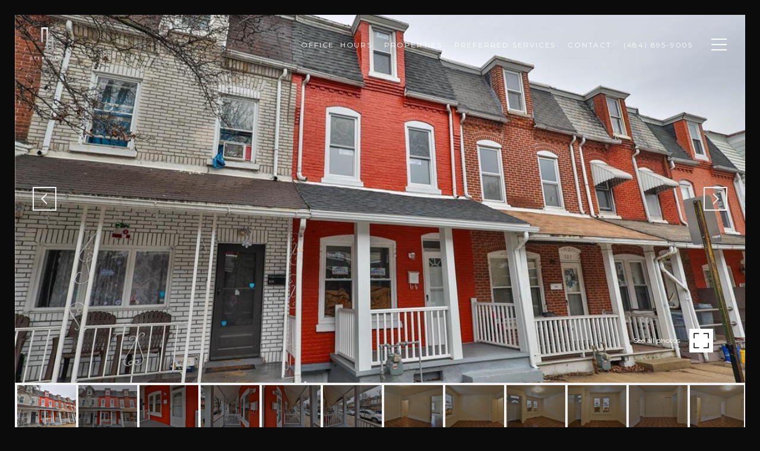

--- FILE ---
content_type: text/html
request_url: https://steelcityrealestate.com/modals.html
body_size: 17300
content:
    <style>
        #modal-ba83435f-c9fc-46cf-bc8e-e4019e564ccd .search-overlay{color:white;width:100%;padding-top:60px;padding-bottom:20px;}@media (max-width: 1400px){#modal-ba83435f-c9fc-46cf-bc8e-e4019e564ccd .search-overlay{padding-top:100px;padding-bottom:20px;}}@media (max-width: 767px){#modal-ba83435f-c9fc-46cf-bc8e-e4019e564ccd .search-overlay{padding-top:50px;padding-bottom:50px;}}#modal-ba83435f-c9fc-46cf-bc8e-e4019e564ccd .search-overlay__container{max-width:1065px;}#modal-ba83435f-c9fc-46cf-bc8e-e4019e564ccd .search-overlay__row{margin-left:-15px;margin-right:-15px;}#modal-ba83435f-c9fc-46cf-bc8e-e4019e564ccd .search-overlay__col{padding-left:15px;padding-right:15px;min-height:1px;width:100%;max-width:33.333333%;-webkit-flex-basis:33.333333%;-ms-flex-preferred-size:33.333333%;flex-basis:33.333333%;}@media (max-width: 991px){#modal-ba83435f-c9fc-46cf-bc8e-e4019e564ccd .search-overlay__col{max-width:50%;-webkit-flex-basis:50%;-ms-flex-preferred-size:50%;flex-basis:50%;}}@media (max-width: 767px){#modal-ba83435f-c9fc-46cf-bc8e-e4019e564ccd .search-overlay__col{max-width:none;-webkit-flex-basis:100%;-ms-flex-preferred-size:100%;flex-basis:100%;}}#modal-ba83435f-c9fc-46cf-bc8e-e4019e564ccd .search-overlay__pre-title{margin-top:0;margin-bottom:19px;color:inherit;text-transform:uppercase;}#modal-ba83435f-c9fc-46cf-bc8e-e4019e564ccd .search-overlay__pre-title.tiles-title{margin-bottom:30px;}@media (max-width: 767px){#modal-ba83435f-c9fc-46cf-bc8e-e4019e564ccd .search-overlay__pre-title{margin-bottom:15px;}#modal-ba83435f-c9fc-46cf-bc8e-e4019e564ccd .search-overlay__pre-title.tiles-title{margin-bottom:20px;}}#modal-ba83435f-c9fc-46cf-bc8e-e4019e564ccd .search-overlay__item{position:relative;display:-webkit-box;display:-webkit-flex;display:-ms-flexbox;display:flex;-webkit-flex-direction:column;-ms-flex-direction:column;flex-direction:column;-webkit-box-pack:center;-ms-flex-pack:center;-webkit-justify-content:center;justify-content:center;width:100%;min-height:185px;margin-bottom:40px;padding:15px 30px;background:#000 center no-repeat;-webkit-background-size:cover;background-size:cover;-webkit-text-decoration:none;text-decoration:none;-webkit-transform:translate3d(0,0,0);-moz-transform:translate3d(0,0,0);-ms-transform:translate3d(0,0,0);transform:translate3d(0,0,0);}@media (max-width: 991px){#modal-ba83435f-c9fc-46cf-bc8e-e4019e564ccd .search-overlay__item{margin-bottom:20px;}}@media (max-width: 767px){#modal-ba83435f-c9fc-46cf-bc8e-e4019e564ccd .search-overlay__item{max-height:168px;margin-bottom:0;}}#modal-ba83435f-c9fc-46cf-bc8e-e4019e564ccd .search-overlay__item:after{content:"";position:absolute;left:0;top:0;width:100%;height:100%;background-color:#000;opacity:.5;-webkit-transform:translate3d(0,0,0);-moz-transform:translate3d(0,0,0);-ms-transform:translate3d(0,0,0);transform:translate3d(0,0,0);-webkit-transition:all .3s ease-in;transition:all .3s ease-in;}#modal-ba83435f-c9fc-46cf-bc8e-e4019e564ccd .search-overlay__item:hover:after{opacity:.25;}#modal-ba83435f-c9fc-46cf-bc8e-e4019e564ccd .search-overlay__item h5{position:relative;margin:0;line-height:1.5;text-align:center;z-index:1;text-transform:uppercase;}#modal-ba83435f-c9fc-46cf-bc8e-e4019e564ccd .search-overlay .top-section{display:-webkit-box;display:-webkit-flex;display:-ms-flexbox;display:flex;-webkit-box-flex-wrap:nowrap;-webkit-flex-wrap:nowrap;-ms-flex-wrap:nowrap;flex-wrap:nowrap;}@media (max-width: 767px){#modal-ba83435f-c9fc-46cf-bc8e-e4019e564ccd .search-overlay .top-section{-webkit-box-flex-wrap:wrap;-webkit-flex-wrap:wrap;-ms-flex-wrap:wrap;flex-wrap:wrap;}}#modal-ba83435f-c9fc-46cf-bc8e-e4019e564ccd .search-overlay .top-left{-webkit-flex:500 1 auto;-ms-flex:500 1 auto;flex:500 1 auto;border-bottom:1px solid rgba(255, 255, 255, 0.3);margin-bottom:35px;padding-bottom:25px;}@media (max-width: 767px){#modal-ba83435f-c9fc-46cf-bc8e-e4019e564ccd .search-overlay .top-left{padding-bottom:20px;margin-bottom:25px;}}#modal-ba83435f-c9fc-46cf-bc8e-e4019e564ccd .search-overlay .top-right{-webkit-flex:1 0 auto;-ms-flex:1 0 auto;flex:1 0 auto;padding-bottom:25px;border-bottom:1px solid rgba(255, 255, 255, 0.3);margin-bottom:35px;text-align:right;}@media (max-width: 767px){#modal-ba83435f-c9fc-46cf-bc8e-e4019e564ccd .search-overlay .top-right{width:100%;text-align:left;padding-bottom:20px;margin-bottom:25px;}}#modal-ba83435f-c9fc-46cf-bc8e-e4019e564ccd .search-overlay .quick-link-item{display:block;cursor:pointer;}#modal-ba83435f-c9fc-46cf-bc8e-e4019e564ccd .search-overlay.with-quick-links .top-left{padding-right:20px;}@media (max-width: 767px){#modal-ba83435f-c9fc-46cf-bc8e-e4019e564ccd .search-overlay.with-quick-links .top-left{padding-right:0;}}#modal-ba83435f-c9fc-46cf-bc8e-e4019e564ccd .search-overlay .not-visible{display:none!important;}#modal-ba83435f-c9fc-46cf-bc8e-e4019e564ccd .search-overlay .search-wrapper{position:relative;z-index:2;}#modal-ba83435f-c9fc-46cf-bc8e-e4019e564ccd .search-overlay .search-input{border:none;outline:none;background-color:transparent;color:#fff;width:100%;font-size:70px;line-height:1.23;letter-spacing:0.057em;text-transform:uppercase;}@media (max-width: 991px){#modal-ba83435f-c9fc-46cf-bc8e-e4019e564ccd .search-overlay .search-input{font-size:32px;}}#modal-ba83435f-c9fc-46cf-bc8e-e4019e564ccd .search-overlay .search-results{position:absolute;left:0;top:100%;background-color:white;width:100%;max-width:520px;overflow-y:auto;max-height:0;-webkit-transition:max-height .3s ease;transition:max-height .3s ease;}#modal-ba83435f-c9fc-46cf-bc8e-e4019e564ccd .search-overlay .search-results.show{max-height:320px;}#modal-ba83435f-c9fc-46cf-bc8e-e4019e564ccd .search-overlay .results-block+.results-block{margin-top:10px;}#modal-ba83435f-c9fc-46cf-bc8e-e4019e564ccd .search-overlay .results-block-title{display:block;color:#808080;border-bottom:1px solid #d8d8d8;text-transform:uppercase;padding:10px 15px;overflow:hidden;text-overflow:ellipsis;white-space:nowrap;}#modal-ba83435f-c9fc-46cf-bc8e-e4019e564ccd .search-overlay .results-link{display:block;color:#000;padding:10px 15px;overflow:hidden;text-overflow:ellipsis;white-space:nowrap;-webkit-transition:all .1s ease;transition:all .1s ease;}#modal-ba83435f-c9fc-46cf-bc8e-e4019e564ccd .search-overlay .results-link.selected-link,#modal-ba83435f-c9fc-46cf-bc8e-e4019e564ccd .search-overlay .results-link:hover{background-color:rgba(114, 114, 172, 0.15);}#modal-ba83435f-c9fc-46cf-bc8e-e4019e564ccd .search-overlay .search-in-progress{width:100%;height:200px;display:-webkit-box;display:-webkit-flex;display:-ms-flexbox;display:flex;-webkit-box-pack:center;-ms-flex-pack:center;-webkit-justify-content:center;justify-content:center;-webkit-align-items:center;-webkit-box-align:center;-ms-flex-align:center;align-items:center;}#modal-ba83435f-c9fc-46cf-bc8e-e4019e564ccd .search-overlay .top-load-indicator{position:absolute;right:10px;top:calc(50% - 20px);display:none;}#modal-ba83435f-c9fc-46cf-bc8e-e4019e564ccd .search-overlay .search-wrapper.loading .top-load-indicator{display:block;}#modal-ba83435f-c9fc-46cf-bc8e-e4019e564ccd .search-overlay .nothing-found{color:#000;text-transform:uppercase;padding:15px;}@media (max-width: 767px){#modal-ba83435f-c9fc-46cf-bc8e-e4019e564ccd .search-overlay .top-pre-title{max-width:calc(100% - 50px);}}@media (max-width: 1400px){#modal-ba83435f-c9fc-46cf-bc8e-e4019e564ccd.modal>.close{top:50px;}}@media (max-width: 767px){#modal-ba83435f-c9fc-46cf-bc8e-e4019e564ccd.modal>.close{top:30px;}}#modal-ba83435f-c9fc-46cf-bc8e-e4019e564ccd .spinner{width:40px;height:40px;position:relative;}#modal-ba83435f-c9fc-46cf-bc8e-e4019e564ccd .spinner:before,#modal-ba83435f-c9fc-46cf-bc8e-e4019e564ccd .spinner:after{content:'';width:100%;height:100%;border-radius:50%;background-color:#333;opacity:0.6;position:absolute;top:0;left:0;-webkit-animation:sk-bounce 2.0s infinite ease-in-out;animation:sk-bounce 2.0s infinite ease-in-out;}#modal-ba83435f-c9fc-46cf-bc8e-e4019e564ccd .spinner:after{-webkit-animation-delay:-1.0s;animation-delay:-1.0s;}@-webkit-keyframes sk-bounce{0%,100%{-webkit-transform:scale(0.0);-moz-transform:scale(0.0);-ms-transform:scale(0.0);transform:scale(0.0);}50%{-webkit-transform:scale(1.0);-moz-transform:scale(1.0);-ms-transform:scale(1.0);transform:scale(1.0);}}@keyframes sk-bounce{0%,100%{-webkit-transform:scale(0.0);-moz-transform:scale(0.0);-ms-transform:scale(0.0);transform:scale(0.0);}50%{-webkit-transform:scale(1.0);-moz-transform:scale(1.0);-ms-transform:scale(1.0);transform:scale(1.0);}}
    </style>
    <script type="text/javascript">
        window.luxuryPresence._modalIncludes = {"modals":[{"modalId":"ba83435f-c9fc-46cf-bc8e-e4019e564ccd","websiteId":"75004909-b3c9-40f4-b6b7-7714841da214","templateId":null,"elementId":"2fa92ce8-8b73-4af4-b9de-22fac0b804f2","name":"Neighborhood MLS Search","displayOrder":0,"formValues":{"linkStyle":"","menuItems":[{"id":"xVteSEhRk","link":{"id":"1001","path":"/home-search/listings?search_type=envelope&south=40.53459243498415&west=-75.61057346396147&north=40.969656003746344&east=-75.04331190149888&polygon=%5B%5B%5B-75.38797314122459%2C40.625571361475444%5D%2C%5B-75.43864428047296%2C40.67379151387763%5D%2C%5B-75.48344789985772%2C40.654129385902024%5D%2C%5B-75.54429240579188%2C40.723091850329%5D%2C%5B-75.56055175193084%2C40.72246682076849%5D%2C%5B-75.56810485251678%2C40.72012500693134%5D%2C%5B-75.59904783391471%2C40.74017538769205%5D%2C%5B-75.61057346396147%2C40.78937435182392%5D%2C%5B-75.2828520109396%2C40.874944052384485%5D%2C%5B-75.24330397687248%2C40.917165417345934%5D%2C%5B-75.12208322577351%2C40.969656003746344%5D%2C%5B-75.04331190149888%2C40.87392875758407%5D%2C%5B-75.13309907216538%2C40.772151607749336%5D%2C%5B-75.16482986228375%2C40.77748144794087%5D%2C%5B-75.19737480761546%2C40.74995484614294%5D%2C%5B-75.17941915293385%2C40.73211234185018%5D%2C%5B-75.20188992882647%2C40.688118789288104%5D%2C%5B-75.17328822911804%2C40.67721456438983%5D%2C%5B-75.19893654401956%2C40.650315739084846%5D%2C%5B-75.18432209327581%2C40.62304046058299%5D%2C%5B-75.19771211563888%2C40.614577217518004%5D%2C%5B-75.19574435881856%2C40.60013571941581%5D%2C%5B-75.33332958048305%2C40.53459243498415%5D%2C%5B-75.37532623418683%2C40.562637173657336%5D%2C%5B-75.4087031703221%2C40.58207949006355%5D%2C%5B-75.38797314122459%2C40.625571361475444%5D%5D%5D&omnibox=Northampton%2C+PA%2C+USA&property_type%5B%5D=Co-op&property_type%5B%5D=Condo&property_type%5B%5D=Commercial&property_type%5B%5D=Land&property_type%5B%5D=Multi-family&property_type%5B%5D=Manufactured&property_type%5B%5D=Residential&property_type%5B%5D=Townhouse&property_type%5B%5D=Other&property_type%5B%5D=Co-op&property_type%5B%5D=Condo&property_type%5B%5D=Commercial&property_type%5B%5D=Land&property_type%5B%5D=Multi-family&property_type%5B%5D=Manufactured&property_type%5B%5D=Residential&property_type%5B%5D=Townhouse&property_type%5B%5D=Other&status%5B%5D=Active&status_days%5BActive%5D=36500&status%5B%5D=Under+Contract&status_days%5BUnder+Contract%5D=36500&status%5B%5D=Pending&status_days%5BPending%5D=36500&status_days%5BSold%5D=180&mailer_schedule=instant&order=price%3Adesc","show":true,"type":"LINK","email":"","phone":"","content":"Northampton Country","openNewTab":true},"name":" Northampton Country","image":"https://media-production.lp-cdn.com/media/d9130a8c-c64c-41d6-ac7b-7fd3fdfbf2b1","showAbove":false},{"id":"7UfIF2OsB","link":{"id":"11","path":"/home-search/listings?search_type=envelope&south=40.48805479810665&west=-75.9051463018127&north=40.792056052481485&east=-75.33220496724859&polygon=%5B%5B%5B-75.36810977356326%2C40.61955972652452%5D%2C%5B-75.40248041950125%2C40.58229394236891%5D%2C%5B-75.33220496724859%2C40.5372687181635%5D%2C%5B-75.41291502476432%2C40.48805479810665%5D%2C%5B-75.52032873360643%2C40.53069820002306%5D%2C%5B-75.9051463018127%2C40.683832716657285%5D%2C%5B-75.68181758317718%2C40.78234575291772%5D%2C%5B-75.60565379192097%2C40.792056052481485%5D%2C%5B-75.59088610294017%2C40.74239004822155%5D%2C%5B-75.52754305484447%2C40.74239004822155%5D%2C%5B-75.47393613322073%2C40.660612705478265%5D%2C%5B-75.42999082072073%2C40.67858054893842%5D%2C%5B-75.36810977356326%2C40.61955972652452%5D%5D%5D&omnibox=Lehigh+Country+Club%2C+South+Cedar+Crest+Boulevard%2C+Allentown%2C+PA%2C+USA&property_type%5B%5D=Co-op&property_type%5B%5D=Condo&property_type%5B%5D=Commercial&property_type%5B%5D=Land&property_type%5B%5D=Multi-family&property_type%5B%5D=Manufactured&property_type%5B%5D=Residential&property_type%5B%5D=Townhouse&property_type%5B%5D=Other&property_type%5B%5D=Co-op&property_type%5B%5D=Condo&property_type%5B%5D=Commercial&property_type%5B%5D=Land&property_type%5B%5D=Multi-family&property_type%5B%5D=Manufactured&property_type%5B%5D=Residential&property_type%5B%5D=Townhouse&property_type%5B%5D=Other&status%5B%5D=Active&status_days%5BActive%5D=36500&status%5B%5D=Under+Contract&status_days%5BUnder+Contract%5D=36500&status%5B%5D=Pending&status_days%5BPending%5D=36500&status_days%5BSold%5D=180&mailer_schedule=instant&order=price%3Adesc","show":true,"type":"LINK","email":"","phone":"","content":"Lehigh Country","openNewTab":true},"name":"Lehigh Country","image":"https://media-production.lp-cdn.com/media/59fa999c-41fb-4b56-ac1d-73e423d2c910","showAbove":false},{"id":"Ibz4USqvJ","link":{"id":"98","path":"/home-search/listings?search_type=envelope&south=40.81176021957798&west=-75.66952584915441&north=41.248811641983146&east=-74.96486557120542&polygon=%5B%5B%5B-75.54830642773437%2C41.23787548222092%5D%2C%5B-75.12416732901792%2C41.248811641983146%5D%2C%5B-75.14888656729917%2C41.18683145632349%5D%2C%5B-75.06648910636167%2C41.165124516904655%5D%2C%5B-75.0239170848773%2C41.09064612128241%5D%2C%5B-74.9909581005023%2C41.10306505776862%5D%2C%5B-74.96486557120542%2C41.105134652238924%5D%2C%5B-74.96761215323667%2C41.08650595402561%5D%2C%5B-75.0074375926898%2C41.07097800346318%5D%2C%5B-75.02254379386167%2C41.04198268138078%5D%2C%5B-75.1369733439726%2C40.98925783518176%5D%2C%5B-75.11774726975385%2C40.95400385347836%5D%2C%5B-75.24271675217572%2C40.90316351163834%5D%2C%5B-75.2358502970976%2C40.89589741262281%5D%2C%5B-75.31138130295697%2C40.850206514903924%5D%2C%5B-75.40339180100385%2C40.822153308495196%5D%2C%5B-75.4720563517851%2C40.81176021957798%5D%2C%5B-75.58329292405072%2C40.95504100415969%5D%2C%5B-75.5050153361601%2C40.993404123947336%5D%2C%5B-75.66952584915441%2C41.13579820458176%5D%2C%5B-75.54830642773437%2C41.23787548222092%5D%5D%5D&omnibox=Monroe+County%2C+PA%2C+USA&property_type%5B%5D=Co-op&property_type%5B%5D=Condo&property_type%5B%5D=Commercial&property_type%5B%5D=Land&property_type%5B%5D=Multi-family&property_type%5B%5D=Manufactured&property_type%5B%5D=Residential&property_type%5B%5D=Townhouse&property_type%5B%5D=Other&property_type%5B%5D=Co-op&property_type%5B%5D=Condo&property_type%5B%5D=Commercial&property_type%5B%5D=Land&property_type%5B%5D=Multi-family&property_type%5B%5D=Manufactured&property_type%5B%5D=Residential&property_type%5B%5D=Townhouse&property_type%5B%5D=Other&status%5B%5D=Active&status_days%5BActive%5D=36500&status%5B%5D=Under+Contract&status_days%5BUnder+Contract%5D=36500&status%5B%5D=Pending&status_days%5BPending%5D=36500&status_days%5BSold%5D=180&mailer_schedule=instant&order=price%3Adesc","show":true,"type":"LINK","email":"","phone":"","content":"Monroe Country","openNewTab":true},"name":"Monroe Country","image":"https://media-production.lp-cdn.com/media/555acdc9-b18c-44d6-9b6a-e1fbeddbae5a"},{"id":"yLWoaTn7S","link":{"id":"119","path":"/home-search/listings?search_type=envelope&south=40.06693274183401&west=-75.49692252148438&north=40.614370113270716&east=-74.71551993359375&polygon=%5B%5B%5B-75.20578482617188%2C40.614370113270716%5D%2C%5B-75.0643358515625%2C40.54487629256229%5D%2C%5B-75.05609610546875%2C40.433122336683326%5D%2C%5B-75.02176383007813%2C40.41534990568314%5D%2C%5B-74.98056509960938%2C40.41744102364044%5D%2C%5B-74.93661978710938%2C40.346306558242546%5D%2C%5B-74.86932852734375%2C40.314899829556566%5D%2C%5B-74.84048941601563%2C40.2541387164764%5D%2C%5B-74.71551993359375%2C40.16394414635077%5D%2C%5B-74.95309927929688%2C40.06693274183401%5D%2C%5B-74.96820548046875%2C40.083746186736015%5D%2C%5B-74.9434862421875%2C40.11631042244337%5D%2C%5B-75.49692252148438%2C40.427506367205915%5D%2C%5B-75.20578482617188%2C40.614370113270716%5D%5D%5D&omnibox=Bucks+County%2C+PA%2C+USA&property_type%5B%5D=Co-op&property_type%5B%5D=Condo&property_type%5B%5D=Commercial&property_type%5B%5D=Land&property_type%5B%5D=Multi-family&property_type%5B%5D=Manufactured&property_type%5B%5D=Residential&property_type%5B%5D=Townhouse&property_type%5B%5D=Other&property_type%5B%5D=Co-op&property_type%5B%5D=Condo&property_type%5B%5D=Commercial&property_type%5B%5D=Land&property_type%5B%5D=Multi-family&property_type%5B%5D=Manufactured&property_type%5B%5D=Residential&property_type%5B%5D=Townhouse&property_type%5B%5D=Other&status%5B%5D=Active&status_days%5BActive%5D=36500&status%5B%5D=Under+Contract&status_days%5BUnder+Contract%5D=36500&status%5B%5D=Pending&status_days%5BPending%5D=36500&status_days%5BSold%5D=180&mailer_schedule=instant&order=price%3Adesc","show":true,"type":"LINK","email":"","phone":"","content":"Bucks Country","openNewTab":true},"name":"Bucks Country","image":"https://media-production.lp-cdn.com/media/93d23ce0-a312-4fb1-8e41-3e62da4f161e"},{"id":"tLzYx0oju","link":{"id":"152","path":"/home-search/listings?search_type=envelope&south=39.97408377344204&west=-75.68908004418705&north=40.45211625871136&east=-75.00968631048589&polygon=%5B%5B%5B-75.52895866796877%2C40.45211625871136%5D%2C%5B-75.00968631048589%2C40.13770315217458%5D%2C%5B-75.11045441441283%2C40.043610991086084%5D%2C%5B-75.17963394932494%2C40.08144835576751%5D%2C%5B-75.19096360020384%2C40.07054599283029%5D%2C%5B-75.22563919834838%2C40.089328495024674%5D%2C%5B-75.26016380659343%2C40.05726372287005%5D%2C%5B-75.20464965989666%2C40.01151826826068%5D%2C%5B-75.29224586542183%2C39.97408377344204%5D%2C%5B-75.37001257097552%2C40.07038370481136%5D%2C%5B-75.39507513201067%2C40.06079341411632%5D%2C%5B-75.42082433855364%2C40.09415654672531%5D%2C%5B-75.45961980974505%2C40.08548895819578%5D%2C%5B-75.60719159972683%2C40.2214788702029%5D%2C%5B-75.68908004418705%2C40.235278201724796%5D%2C%5B-75.52895866796877%2C40.45211625871136%5D%5D%5D&omnibox=Montgomery+County%2C+PA%2C+USA&property_type%5B%5D=Co-op&property_type%5B%5D=Condo&property_type%5B%5D=Commercial&property_type%5B%5D=Land&property_type%5B%5D=Multi-family&property_type%5B%5D=Manufactured&property_type%5B%5D=Residential&property_type%5B%5D=Townhouse&property_type%5B%5D=Other&property_type%5B%5D=Co-op&property_type%5B%5D=Condo&property_type%5B%5D=Commercial&property_type%5B%5D=Land&property_type%5B%5D=Multi-family&property_type%5B%5D=Manufactured&property_type%5B%5D=Residential&property_type%5B%5D=Townhouse&property_type%5B%5D=Other&status%5B%5D=Active&status_days%5BActive%5D=36500&status%5B%5D=Under+Contract&status_days%5BUnder+Contract%5D=36500&status%5B%5D=Pending&status_days%5BPending%5D=36500&status_days%5BSold%5D=180&mailer_schedule=instant&order=price%3Adesc","show":true,"type":"LINK","email":"","phone":"","content":"Montgomery County,","openNewTab":true},"name":"Montgomery Country","image":"https://media-production.lp-cdn.com/media/7fca52e8-7af0-4e65-ae53-03694b8fa7eb"},{"id":"XNhcaR11B","_id":"ox5y5xp5U","link":{"id":"63","path":"/home-search/listings?search_type=envelope&south=40.55042470515337&west=-75.54789078954788&north=40.63689659582512&east=-75.4191673988425&polygon=%5B%5B%5B-75.42362328145062%2C40.63689659582512%5D%2C%5B-75.42158785309803%2C40.633930713308786%5D%2C%5B-75.4191673988425%2C40.61622819310518%5D%2C%5B-75.43672903573454%2C40.597093523660746%5D%2C%5B-75.43608530557097%2C40.592281760700494%5D%2C%5B-75.43872697302058%2C40.58840005292067%5D%2C%5B-75.4435764069195%2C40.586607576527555%5D%2C%5B-75.45022828527644%2C40.58654239466255%5D%2C%5B-75.44542787423833%2C40.57587026504173%5D%2C%5B-75.44478575039138%2C40.57149796805312%5D%2C%5B-75.47587364419353%2C40.554238200118014%5D%2C%5B-75.49109298010595%2C40.55727214889952%5D%2C%5B-75.50285178442724%2C40.55042470515337%5D%2C%5B-75.51810235833567%2C40.56341246307958%5D%2C%5B-75.50050706719797%2C40.571236537833904%5D%2C%5B-75.49438811944297%2C40.58103347950272%5D%2C%5B-75.48537589715293%2C40.58585716321823%5D%2C%5B-75.49275733636192%2C40.58826887462436%5D%2C%5B-75.50231469396682%2C40.58395702852303%5D%2C%5B-75.51690591100784%2C40.583207403533365%5D%2C%5B-75.52166951421829%2C40.58007844329678%5D%2C%5B-75.52480233434768%2C40.58920702404694%5D%2C%5B-75.53214085821243%2C40.58493764364051%5D%2C%5B-75.54716122869583%2C40.58946774073762%5D%2C%5B-75.54789078954788%2C40.596083086623175%5D%2C%5B-75.54696198079144%2C40.60233470654202%5D%2C%5B-75.53005333516155%2C40.60321444854233%5D%2C%5B-75.53018208119427%2C40.6046806594787%5D%2C%5B-75.51327343556439%2C40.611033868530455%5D%2C%5B-75.5061065730766%2C40.61601827123533%5D%2C%5B-75.49941177937542%2C40.61419395783092%5D%2C%5B-75.50082798573528%2C40.618852373608874%5D%2C%5B-75.48864002797161%2C40.61517127477813%5D%2C%5B-75.48726673695599%2C40.61282569008807%5D%2C%5B-75.47718163105999%2C40.6183637438462%5D%2C%5B-75.4864942607597%2C40.62250069619887%5D%2C%5B-75.49005623433148%2C40.62468307963797%5D%2C%5B-75.48842545125042%2C40.62579053052656%5D%2C%5B-75.47649498555218%2C40.62354303748325%5D%2C%5B-75.47473545643841%2C40.6194387246064%5D%2C%5B-75.46465035054241%2C40.6196667486044%5D%2C%5B-75.46739693257366%2C40.622337828903845%5D%2C%5B-75.45941467854534%2C40.62386876579878%5D%2C%5B-75.46349163624798%2C40.62953618420049%5D%2C%5B-75.42362328145062%2C40.63689659582512%5D%5D%5D&omnibox=Allentown%2C+PA%2C+USA&property_type%5B%5D=Co-op&property_type%5B%5D=Condo&property_type%5B%5D=Commercial&property_type%5B%5D=Land&property_type%5B%5D=Multi-family&property_type%5B%5D=Manufactured&property_type%5B%5D=Residential&property_type%5B%5D=Townhouse&property_type%5B%5D=Other&property_type%5B%5D=Co-op&property_type%5B%5D=Condo&property_type%5B%5D=Commercial&property_type%5B%5D=Land&property_type%5B%5D=Multi-family&property_type%5B%5D=Manufactured&property_type%5B%5D=Residential&property_type%5B%5D=Townhouse&property_type%5B%5D=Other&status%5B%5D=Active&status_days%5BActive%5D=36500&status%5B%5D=Under+Contract&status_days%5BUnder+Contract%5D=36500&status%5B%5D=Pending&status_days%5BPending%5D=36500&status_days%5BSold%5D=180&mailer_schedule=instant&order=price%3Adesc","show":true,"type":"LINK","email":"","phone":"","style":null,"content":"Allentown","openNewTab":true,"fbEventName":null,"gtagConversionId":null,"gtagConversionLabel":null},"name":"Allentown","image":"https://media-production.lp-cdn.com/media/887b7cbb-a840-4d44-965a-54e29d3e10e5"},{"id":"o_DhLqOLx","_id":"oBq9PWHZK","link":{"id":"71","path":"/home-search/listings?search_type=envelope&south=40.57733366313833&west=-75.43124947401274&north=40.67371262996792&east=-75.29925043069521&polygon=%5B%5B%5B-75.36140140838579%2C40.67371262996792%5D%2C%5B-75.33497712690409%2C40.65253872331343%5D%2C%5B-75.34290590502638%2C40.64508083183001%5D%2C%5B-75.34183302142043%2C40.63801441584251%5D%2C%5B-75.33328526544562%2C40.622849667135604%5D%2C%5B-75.32504551935187%2C40.62291481360206%5D%2C%5B-75.32375805902473%2C40.61858243520268%5D%2C%5B-75.31178467798225%2C40.6213838548421%5D%2C%5B-75.30290236142935%2C40.619495418489606%5D%2C%5B-75.29925043069521%2C40.60598336821479%5D%2C%5B-75.33007408599083%2C40.5928863698932%5D%2C%5B-75.33917213896935%2C40.59233237403372%5D%2C%5B-75.34363533477013%2C40.58825873411296%5D%2C%5B-75.34612442473595%2C40.584901868332835%5D%2C%5B-75.34166122893517%2C40.58193595352451%5D%2C%5B-75.34256245116417%2C40.57916547474618%5D%2C%5B-75.35976278007615%2C40.57733366313833%5D%2C%5B-75.36568509758104%2C40.57958271037836%5D%2C%5B-75.36443659834626%2C40.593217107523834%5D%2C%5B-75.37083098463776%2C40.598105083177565%5D%2C%5B-75.38383433394196%2C40.59836576517463%5D%2C%5B-75.39336154036286%2C40.5847763616854%5D%2C%5B-75.41131836257237%2C40.59288386995294%5D%2C%5B-75.41603905043858%2C40.604875126234546%5D%2C%5B-75.40389620709637%2C40.60325535734195%5D%2C%5B-75.39278113293865%2C40.612988587376854%5D%2C%5B-75.4083659587596%2C40.611131612293406%5D%2C%5B-75.41308664662581%2C40.61484551085313%5D%2C%5B-75.41694902760726%2C40.61562735793006%5D%2C%5B-75.42003893239242%2C40.61451973853742%5D%2C%5B-75.42391547571384%2C40.63350177546843%5D%2C%5B-75.42743453394138%2C40.637279562838614%5D%2C%5B-75.43124947401274%2C40.64588418554132%5D%2C%5B-75.42961869093169%2C40.65640088710495%5D%2C%5B-75.41755947920073%2C40.66134934959411%5D%2C%5B-75.4025572235103%2C40.645291794200276%5D%2C%5B-75.39345917053178%2C40.64630121793977%5D%2C%5B-75.38444694824175%2C40.65001316103107%5D%2C%5B-75.38333114929155%2C40.65815266423647%5D%2C%5B-75.378910868835%2C40.66531460565619%5D%2C%5B-75.37401851959184%2C40.66762579534364%5D%2C%5B-75.36140140838579%2C40.67371262996792%5D%5D%5D&omnibox=Bethlehem%2C+PA%2C+USA&property_type%5B%5D=Co-op&property_type%5B%5D=Condo&property_type%5B%5D=Commercial&property_type%5B%5D=Land&property_type%5B%5D=Multi-family&property_type%5B%5D=Manufactured&property_type%5B%5D=Residential&property_type%5B%5D=Townhouse&property_type%5B%5D=Other&property_type%5B%5D=Co-op&property_type%5B%5D=Condo&property_type%5B%5D=Commercial&property_type%5B%5D=Land&property_type%5B%5D=Multi-family&property_type%5B%5D=Manufactured&property_type%5B%5D=Residential&property_type%5B%5D=Townhouse&property_type%5B%5D=Other&status%5B%5D=Active&status_days%5BActive%5D=36500&status%5B%5D=Under+Contract&status_days%5BUnder+Contract%5D=36500&status%5B%5D=Pending&status_days%5BPending%5D=36500&status_days%5BSold%5D=180&mailer_schedule=instant&order=price%3Adesc","show":true,"type":"LINK","email":"","phone":"","style":null,"content":"Bethlehem","openNewTab":true,"fbEventName":null,"gtagConversionId":null,"gtagConversionLabel":null},"name":"Bethlehem","image":"https://media-production.lp-cdn.com/media/4832e705-5b72-4348-abaf-a9f09524270c"},{"id":"PUs0O3rKX","_id":"CpFxVFZW3","link":{"id":"79","path":"/home-search/listings?search_type=envelope&south=40.63940627713245&west=-75.28259012989407&north=40.716407231164425&east=-75.19242036409756&polygon=%5B%5B%5B-75.20246255464932%2C40.687659342064656%5D%2C%5B-75.19242036409756%2C40.678677248944076%5D%2C%5B-75.1977418667831%2C40.675031996338404%5D%2C%5B-75.20932900972744%2C40.67412065204381%5D%2C%5B-75.20941484041592%2C40.67203753259277%5D%2C%5B-75.2211736447372%2C40.6703449501174%5D%2C%5B-75.22220361299892%2C40.672948905360705%5D%2C%5B-75.23061502046963%2C40.67216772946514%5D%2C%5B-75.23314007784447%2C40.670091425370046%5D%2C%5B-75.23554333712181%2C40.66520871664362%5D%2C%5B-75.24877283863431%2C40.6523659579963%5D%2C%5B-75.26585314564115%2C40.645137501647845%5D%2C%5B-75.27143214039212%2C40.641620672212255%5D%2C%5B-75.28198931507474%2C40.63940627713245%5D%2C%5B-75.28259012989407%2C40.64220682331965%5D%2C%5B-75.26997301868802%2C40.646049241994%5D%2C%5B-75.2561542778433%2C40.65581710691543%5D%2C%5B-75.24774287037259%2C40.658812299008424%5D%2C%5B-75.2458545952261%2C40.66213289826421%5D%2C%5B-75.24413798145657%2C40.666950728742115%5D%2C%5B-75.24774287037259%2C40.67014072226757%5D%2C%5B-75.2466270714224%2C40.6732003685945%5D%2C%5B-75.24705622486478%2C40.676390063152446%5D%2C%5B-75.24782870106107%2C40.680295603757095%5D%2C%5B-75.25272105030423%2C40.6864789084266%5D%2C%5B-75.24546125255195%2C40.69287854618301%5D%2C%5B-75.24571874461738%2C40.69958125827352%5D%2C%5B-75.23850896678535%2C40.69945111494421%5D%2C%5B-75.23458367787076%2C40.70461542779969%5D%2C%5B-75.2216232439108%2C40.70624207501459%5D%2C%5B-75.21312600575162%2C40.70949525025475%5D%2C%5B-75.19832150179367%2C40.716407231164425%5D%2C%5B-75.19257084566574%2C40.71419531892036%5D%2C%5B-75.20218388277512%2C40.69480541406192%5D%2C%5B-75.20246255464932%2C40.687659342064656%5D%5D%5D&omnibox=Easton%2C+PA%2C+USA&property_type%5B%5D=Co-op&property_type%5B%5D=Condo&property_type%5B%5D=Commercial&property_type%5B%5D=Land&property_type%5B%5D=Multi-family&property_type%5B%5D=Manufactured&property_type%5B%5D=Residential&property_type%5B%5D=Townhouse&property_type%5B%5D=Other&property_type%5B%5D=Co-op&property_type%5B%5D=Condo&property_type%5B%5D=Commercial&property_type%5B%5D=Land&property_type%5B%5D=Multi-family&property_type%5B%5D=Manufactured&property_type%5B%5D=Residential&property_type%5B%5D=Townhouse&property_type%5B%5D=Other&status%5B%5D=Active&status_days%5BActive%5D=36500&status%5B%5D=Under+Contract&status_days%5BUnder+Contract%5D=36500&status%5B%5D=Pending&status_days%5BPending%5D=36500&status_days%5BSold%5D=180&mailer_schedule=instant&order=price%3Adesc","show":true,"type":"LINK","email":"","phone":"","style":null,"content":"Easton","openNewTab":true,"fbEventName":null,"gtagConversionId":null,"gtagConversionLabel":null},"name":"Easton","image":"https://media-production.lp-cdn.com/media/fbeca28a-1e17-4bcd-a914-cb05d111cf21"},{"id":"BTQa7Q0ED","_id":"kwJepAk6c","link":{"id":"87","path":"/home-search/listings?search_type=envelope&south=40.68058508137526&west=-75.38810812819823&north=40.76141519171005&east=-75.27122241784586&polygon=%5B%5B%5B-75.27285320092692%2C40.75402171794509%5D%2C%5B-75.27122241784586%2C40.74764961026603%5D%2C%5B-75.2764151744987%2C40.7465116696372%5D%2C%5B-75.27496665015565%2C40.691349647762785%5D%2C%5B-75.37579419427277%2C40.68058508137526%5D%2C%5B-75.38810812819823%2C40.73913085803432%5D%2C%5B-75.34733855117186%2C40.740366472635394%5D%2C%5B-75.34811102736815%2C40.745893941144985%5D%2C%5B-75.33982688267129%2C40.75116311332609%5D%2C%5B-75.34111434299844%2C40.754804200089204%5D%2C%5B-75.27548089897634%2C40.76141519171005%5D%2C%5B-75.27285320092692%2C40.75402171794509%5D%5D%5D&omnibox=Nazareth%2C+PA%2C+USA&property_type%5B%5D=Co-op&property_type%5B%5D=Condo&property_type%5B%5D=Commercial&property_type%5B%5D=Land&property_type%5B%5D=Multi-family&property_type%5B%5D=Manufactured&property_type%5B%5D=Residential&property_type%5B%5D=Townhouse&property_type%5B%5D=Other&property_type%5B%5D=Co-op&property_type%5B%5D=Condo&property_type%5B%5D=Commercial&property_type%5B%5D=Land&property_type%5B%5D=Multi-family&property_type%5B%5D=Manufactured&property_type%5B%5D=Residential&property_type%5B%5D=Townhouse&property_type%5B%5D=Other&status%5B%5D=Active&status_days%5BActive%5D=36500&status%5B%5D=Under+Contract&status_days%5BUnder+Contract%5D=36500&status%5B%5D=Pending&status_days%5BPending%5D=36500&status_days%5BSold%5D=180&mailer_schedule=instant&order=price%3Adesc","show":true,"type":"LINK","email":"","phone":"","style":null,"content":"Nazareth","openNewTab":true,"fbEventName":null,"gtagConversionId":null,"gtagConversionLabel":null},"name":"Nazareth","image":"https://media-production.lp-cdn.com/media/b0876ac4-3d6c-4537-8fef-444006dd8631"},{"id":"Typmex-aa","_id":"N8qdXRXU9","link":{"id":"97","path":"/home-search/listings?search_type=envelope&south=40.567326750314514&west=-75.3482617176261&north=40.59906483362484&east=-75.32702421934688&polygon=%5B%5B%5B-75.34066570169593%2C40.59906483362484%5D%2C%5B-75.34020873376575%2C40.59321492308631%5D%2C%5B-75.33055278131214%2C40.59386667384197%5D%2C%5B-75.33158274957385%2C40.59331268610466%5D%2C%5B-75.33251738340938%2C40.589426110737236%5D%2C%5B-75.33401942045772%2C40.58799215546726%5D%2C%5B-75.33324694426143%2C40.58443972475441%5D%2C%5B-75.33436274321163%2C40.58336418099764%5D%2C%5B-75.32762503416622%2C40.58375528981935%5D%2C%5B-75.32702421934688%2C40.57358571721444%5D%2C%5B-75.33075785429561%2C40.57303156147565%5D%2C%5B-75.34054255278194%2C40.572509998940795%5D%2C%5B-75.34058546812618%2C40.57172764751585%5D%2C%5B-75.33526396544063%2C40.57228181405341%5D%2C%5B-75.33513521940792%2C40.57088008981651%5D%2C%5B-75.33479189665401%2C40.567326750314514%5D%2C%5B-75.34311747343625%2C40.56853295093096%5D%2C%5B-75.34470534117307%2C40.571108279483944%5D%2C%5B-75.34522032530393%2C40.57938777816254%5D%2C%5B-75.34405601389075%2C40.58094520471047%5D%2C%5B-75.34427059061194%2C40.58231412508565%5D%2C%5B-75.3473604953971%2C40.58430226907247%5D%2C%5B-75.3482617176261%2C40.5854103892525%5D%2C%5B-75.347703818151%2C40.58687699067292%5D%2C%5B-75.34482849008704%2C40.58863686992539%5D%2C%5B-75.3447855747428%2C40.59274307474604%5D%2C%5B-75.34306896097327%2C40.59899966390235%5D%2C%5B-75.34066570169593%2C40.59906483362484%5D%5D%5D&omnibox=Hellertown%2C+PA%2C+USA&property_type%5B%5D=Co-op&property_type%5B%5D=Condo&property_type%5B%5D=Commercial&property_type%5B%5D=Land&property_type%5B%5D=Multi-family&property_type%5B%5D=Manufactured&property_type%5B%5D=Residential&property_type%5B%5D=Townhouse&property_type%5B%5D=Other&property_type%5B%5D=Co-op&property_type%5B%5D=Condo&property_type%5B%5D=Commercial&property_type%5B%5D=Land&property_type%5B%5D=Multi-family&property_type%5B%5D=Manufactured&property_type%5B%5D=Residential&property_type%5B%5D=Townhouse&property_type%5B%5D=Other&status%5B%5D=Active&status_days%5BActive%5D=36500&status%5B%5D=Under+Contract&status_days%5BUnder+Contract%5D=36500&status%5B%5D=Pending&status_days%5BPending%5D=36500&status_days%5BSold%5D=180&mailer_schedule=instant&order=price%3Adesc","show":true,"type":"LINK","email":"","phone":"","style":null,"content":"Hellertown","openNewTab":true,"fbEventName":null,"gtagConversionId":null,"gtagConversionLabel":null},"name":"Hellertown","image":"https://media-production.lp-cdn.com/media/82a81146-b464-4e0b-9bc7-2f8f382ca8a2"},{"id":"WsDStYTx7","_id":"9fFG4uG0d","link":{"id":"109","path":"/home-search/listings?search_type=envelope&south=40.570172393981046&west=-75.64869592516257&north=40.7385067963223&east=-75.45701441358665&polygon=%5B%5B%5B-75.49027717658251%2C40.67969289328145%5D%2C%5B-75.48732339824474%2C40.67696253285976%5D%2C%5B-75.46142879139697%2C40.64093475393631%5D%2C%5B-75.45701441358665%2C40.62464813024165%5D%2C%5B-75.46225008558372%2C40.618068187005555%5D%2C%5B-75.47444210889458%2C40.61730050380132%5D%2C%5B-75.48715296874946%2C40.610883235556585%5D%2C%5B-75.52955332885688%2C40.60280313426626%5D%2C%5B-75.51210351719766%2C40.58575286551917%5D%2C%5B-75.55338807835489%2C40.570172393981046%5D%2C%5B-75.56437351063563%2C40.586953883775266%5D%2C%5B-75.62940750888475%2C40.6223015380032%5D%2C%5B-75.64869592516257%2C40.68354785729123%5D%2C%5B-75.60726104988808%2C40.7002427554624%5D%2C%5B-75.58546293326633%2C40.73471707129497%5D%2C%5B-75.57839958172106%2C40.73662079630344%5D%2C%5B-75.57170478801989%2C40.73512496516549%5D%2C%5B-75.56921569805407%2C40.73057222867222%5D%2C%5B-75.55616943340563%2C40.72413282664745%5D%2C%5B-75.54724304180407%2C40.727385127771306%5D%2C%5B-75.54217903118395%2C40.73785645752814%5D%2C%5B-75.53222267132067%2C40.7385067963223%5D%2C%5B-75.5247554014232%2C40.73499489130321%5D%2C%5B-75.52385408072942%2C40.720392757504015%5D%2C%5B-75.51401203966384%2C40.70265992057009%5D%2C%5B-75.50014770575731%2C40.69069236886913%5D%2C%5B-75.49027717658251%2C40.67969289328145%5D%5D%5D&omnibox=Whitehall%2C+PA%2C+USA&property_type%5B%5D=Co-op&property_type%5B%5D=Condo&property_type%5B%5D=Commercial&property_type%5B%5D=Land&property_type%5B%5D=Multi-family&property_type%5B%5D=Manufactured&property_type%5B%5D=Residential&property_type%5B%5D=Townhouse&property_type%5B%5D=Other&property_type%5B%5D=Co-op&property_type%5B%5D=Condo&property_type%5B%5D=Commercial&property_type%5B%5D=Land&property_type%5B%5D=Multi-family&property_type%5B%5D=Manufactured&property_type%5B%5D=Residential&property_type%5B%5D=Townhouse&property_type%5B%5D=Other&status%5B%5D=Active&status_days%5BActive%5D=36500&status%5B%5D=Under+Contract&status_days%5BUnder+Contract%5D=36500&status%5B%5D=Pending&status_days%5BPending%5D=36500&status_days%5BSold%5D=180&mailer_schedule=instant&order=price%3Adesc","show":true,"type":"LINK","email":"","phone":"","style":null,"content":"Whitehall","openNewTab":true,"fbEventName":null,"gtagConversionId":null,"gtagConversionLabel":null},"name":"Whitehall","image":"https://media-production.lp-cdn.com/media/e40009e2-355f-4515-9e5f-302c7f52feee"},{"id":"TNmKEKKXU","_id":"4n_AsH79G","link":{"id":"224","path":"/home-search/listings?search_type=envelope&south=40.641242743770846&west=-75.516624048561&north=40.704848105758856&east=-75.44890213709483&polygon=%5B%5B%5B-75.516624048561%2C40.703156356420564%5D%2C%5B-75.49954374155416%2C40.704848105758856%5D%2C%5B-75.49765546640768%2C40.70139949431812%5D%2C%5B-75.49001653513326%2C40.69391604412959%5D%2C%5B-75.4752536567153%2C40.69580325431169%5D%2C%5B-75.47293622812643%2C40.69183354326997%5D%2C%5B-75.4730220588149%2C40.68089934591838%5D%2C%5B-75.47190625986471%2C40.673348496032816%5D%2C%5B-75.46160657724752%2C40.671132329208945%5D%2C%5B-75.46100576242819%2C40.66976522814149%5D%2C%5B-75.46186406931295%2C40.66826789481334%5D%2C%5B-75.45611191492686%2C40.65882513744833%5D%2C%5B-75.45533943873058%2C40.65609040270626%5D%2C%5B-75.45259285669933%2C40.65726244560851%5D%2C%5B-75.44890213709483%2C40.65231367995611%5D%2C%5B-75.4549102852882%2C40.648146013652074%5D%2C%5B-75.45456696253429%2C40.645345716661396%5D%2C%5B-75.46400833826671%2C40.641242743770846%5D%2C%5B-75.46520996790538%2C40.64358733059186%5D%2C%5B-75.4735355446876%2C40.6475599147024%5D%2C%5B-75.48443604212413%2C40.65726244560851%5D%2C%5B-75.48426438074718%2C40.66559637908378%5D%2C%5B-75.48975754480968%2C40.6756868577498%5D%2C%5B-75.49825478296886%2C40.67920189166721%5D%2C%5B-75.50431962004728%2C40.689894512839125%5D%2C%5B-75.50929779997892%2C40.69314848652023%5D%2C%5B-75.516624048561%2C40.703156356420564%5D%5D%5D&omnibox=Northampton%2C+PA%2C+USA&property_type%5B%5D=Co-op&property_type%5B%5D=Condo&property_type%5B%5D=Commercial&property_type%5B%5D=Land&property_type%5B%5D=Multi-family&property_type%5B%5D=Manufactured&property_type%5B%5D=Residential&property_type%5B%5D=Townhouse&property_type%5B%5D=Other&property_type%5B%5D=Co-op&property_type%5B%5D=Condo&property_type%5B%5D=Commercial&property_type%5B%5D=Land&property_type%5B%5D=Multi-family&property_type%5B%5D=Manufactured&property_type%5B%5D=Residential&property_type%5B%5D=Townhouse&property_type%5B%5D=Other&status%5B%5D=Active&status_days%5BActive%5D=36500&status%5B%5D=Under+Contract&status_days%5BUnder+Contract%5D=36500&status%5B%5D=Pending&status_days%5BPending%5D=36500&status_days%5BSold%5D=180&mailer_schedule=instant&order=price%3Adesc","show":true,"type":"LINK","email":"","phone":"","style":null,"content":"NORTHAMPTON / CATASAUQUA","openNewTab":true,"fbEventName":null,"gtagConversionId":null,"gtagConversionLabel":null},"name":"NORTHAMPTON / CATASAUQUA","image":"https://media-production.lp-cdn.com/media/c5717080-4942-4cf9-b99b-406c31e48ce5"},{"id":"n9SGLIzre","_id":"jJMWzpOqK","link":{"id":"128","path":"/home-search/listings?search_type=envelope&south=40.692910733075834&west=-75.25674322328794&north=40.77986387732204&east=-75.18104495314915&polygon=%5B%5B%5B-75.20107698998466%2C40.692910733075834%5D%2C%5B-75.23067356046985%2C40.69559327605285%5D%2C%5B-75.23874164518665%2C40.69832639084631%5D%2C%5B-75.25364396328823%2C40.70077468429051%5D%2C%5B-75.25115269852039%2C40.72667262715361%5D%2C%5B-75.25674322328794%2C40.74605325281929%5D%2C%5B-75.25339582643736%2C40.761527683670835%5D%2C%5B-75.21851895455085%2C40.77986387732204%5D%2C%5B-75.21568654183112%2C40.77076421832617%5D%2C%5B-75.19367445531326%2C40.75448090521885%5D%2C%5B-75.19474304749474%2C40.74681484773958%5D%2C%5B-75.18155993728001%2C40.73492823443808%5D%2C%5B-75.18104495314915%2C40.73148118097032%5D%2C%5B-75.18484140687005%2C40.72034065992707%5D%2C%5B-75.19318056664481%2C40.71210601163647%5D%2C%5B-75.20107698998466%2C40.692910733075834%5D%5D%5D&omnibox=Forks+Township%2C+PA%2C+USA&property_type%5B%5D=Co-op&property_type%5B%5D=Condo&property_type%5B%5D=Commercial&property_type%5B%5D=Land&property_type%5B%5D=Multi-family&property_type%5B%5D=Manufactured&property_type%5B%5D=Residential&property_type%5B%5D=Townhouse&property_type%5B%5D=Other&property_type%5B%5D=Co-op&property_type%5B%5D=Condo&property_type%5B%5D=Commercial&property_type%5B%5D=Land&property_type%5B%5D=Multi-family&property_type%5B%5D=Manufactured&property_type%5B%5D=Residential&property_type%5B%5D=Townhouse&property_type%5B%5D=Other&status%5B%5D=Active&status_days%5BActive%5D=36500&status%5B%5D=Under+Contract&status_days%5BUnder+Contract%5D=36500&status%5B%5D=Pending&status_days%5BPending%5D=36500&status_days%5BSold%5D=180&mailer_schedule=instant&order=price%3Adesc","show":true,"type":"LINK","email":"","phone":"","style":null,"content":"FORKS TOWNSHIP","openNewTab":true,"fbEventName":null,"gtagConversionId":null,"gtagConversionLabel":null},"name":"FORKS TOWNSHIP","image":"https://media-production.lp-cdn.com/media/80a3849e-137b-4d31-8c13-9085e5d466dd"},{"id":"zuIGyx934","_id":"gAdc-SM2r","link":{"id":"136","path":"/home-search/listings?search_type=envelope&south=40.645156141075844&west=-75.28683316615076&north=40.754021283943445&east=-75.23436375052738&polygon=%5B%5B%5B-75.27430188563318%2C40.754021283943445%5D%2C%5B-75.27189355745328%2C40.75267047847566%5D%2C%5B-75.27283769502652%2C40.75150011334534%5D%2C%5B-75.27215104951871%2C40.74941941335865%5D%2C%5B-75.26657205476774%2C40.748704157701034%5D%2C%5B-75.26356798067106%2C40.748704157701034%5D%2C%5B-75.25695901765836%2C40.747598747461346%5D%2C%5B-75.25824647798551%2C40.746818446817244%5D%2C%5B-75.26399713411344%2C40.746168189286536%5D%2C%5B-75.25996309175504%2C40.73485269046706%5D%2C%5B-75.24665933504117%2C40.736933846194994%5D%2C%5B-75.24313422216281%2C40.73066284016856%5D%2C%5B-75.24485083593234%2C40.72913915975546%5D%2C%5B-75.24879904760226%2C40.728488729389795%5D%2C%5B-75.24931403173312%2C40.726017036020025%5D%2C%5B-75.24399252904757%2C40.72055296702875%5D%2C%5B-75.24620838553714%2C40.70894786467112%5D%2C%5B-75.25204487235355%2C40.70699596255296%5D%2C%5B-75.25273151786136%2C40.70192074929922%5D%2C%5B-75.25032825858402%2C40.70192074929922%5D%2C%5B-75.2463800469141%2C40.70426320347301%5D%2C%5B-75.24311848075199%2C40.70309198668391%5D%2C%5B-75.2408868828516%2C40.699968641223805%5D%2C%5B-75.23436375052738%2C40.702441301790614%5D%2C%5B-75.23762531668949%2C40.69905763787706%5D%2C%5B-75.24414844901371%2C40.69866720405738%5D%2C%5B-75.24329014212894%2C40.69359135616413%5D%2C%5B-75.25170154959964%2C40.68604194408492%5D%2C%5B-75.24723835379886%2C40.679533143764914%5D%2C%5B-75.24689503104496%2C40.67002915391707%5D%2C%5B-75.23848362357425%2C40.666904258597455%5D%2C%5B-75.24260349662113%2C40.660523809320935%5D%2C%5B-75.26938267142582%2C40.645156141075844%5D%2C%5B-75.28288495448083%2C40.7053697407581%5D%2C%5B-75.28511655238123%2C40.7053697407581%5D%2C%5B-75.28545987513513%2C40.711485658862316%5D%2C%5B-75.28288495448083%2C40.711615778676844%5D%2C%5B-75.28683316615076%2C40.74322735486779%5D%2C%5B-75.2731002559945%2C40.74439786560245%5D%2C%5B-75.27430188563318%2C40.754021283943445%5D%5D%5D&omnibox=Palmer+Township%2C+PA%2C+USA&property_type%5B%5D=Co-op&property_type%5B%5D=Condo&property_type%5B%5D=Commercial&property_type%5B%5D=Land&property_type%5B%5D=Multi-family&property_type%5B%5D=Manufactured&property_type%5B%5D=Residential&property_type%5B%5D=Townhouse&property_type%5B%5D=Other&property_type%5B%5D=Co-op&property_type%5B%5D=Condo&property_type%5B%5D=Commercial&property_type%5B%5D=Land&property_type%5B%5D=Multi-family&property_type%5B%5D=Manufactured&property_type%5B%5D=Residential&property_type%5B%5D=Townhouse&property_type%5B%5D=Other&status%5B%5D=Active&status_days%5BActive%5D=36500&status%5B%5D=Under+Contract&status_days%5BUnder+Contract%5D=36500&status%5B%5D=Pending&status_days%5BPending%5D=36500&status_days%5BSold%5D=180&mailer_schedule=instant&order=price%3Adesc","show":true,"type":"LINK","email":"","phone":"","style":null,"content":"PALMER TOWNSHIP","openNewTab":true,"fbEventName":null,"gtagConversionId":null,"gtagConversionLabel":null},"name":"PALMER TOWNSHIP","image":"https://media-production.lp-cdn.com/media/462171dd-3b21-4df5-b150-bedef37f3191"},{"id":"uziwRV-AU","_id":"i2QALIuYQ","link":{"id":"144","path":"/home-search/listings?search_type=envelope&south=40.630034276679815&west=-75.37544661558155&north=40.69236455915039&east=-75.27253702715066&polygon=%5B%5B%5B-75.37424498594288%2C40.66735955306798%5D%2C%5B-75.37544661558155%2C40.68174577872973%5D%2C%5B-75.27871683672097%2C40.69236455915039%5D%2C%5B-75.27253702715066%2C40.64529608330913%5D%2C%5B-75.28172091081765%2C40.64242313335832%5D%2C%5B-75.28249338701394%2C40.640860057365714%5D%2C%5B-75.29416636064676%2C40.640860057365714%5D%2C%5B-75.29855262181893%2C40.63778542611556%5D%2C%5B-75.30275832555428%2C40.633616852540726%5D%2C%5B-75.30790816686287%2C40.63205357034833%5D%2C%5B-75.3103972568287%2C40.63035997333722%5D%2C%5B-75.31348716161385%2C40.630034276679815%5D%2C%5B-75.32352935216561%2C40.6331608990154%5D%2C%5B-75.3272200717701%2C40.633616852540726%5D%2C%5B-75.33297072789803%2C40.63211870783707%5D%2C%5B-75.34189711949959%2C40.635636037868686%5D%2C%5B-75.34318457982674%2C40.646186916187276%5D%2C%5B-75.33666144750252%2C40.65224314838156%5D%2C%5B-75.34129630468026%2C40.66454928155103%5D%2C%5B-75.34232627294197%2C40.6680649026307%5D%2C%5B-75.36189566991463%2C40.67333798676327%5D%2C%5B-75.36798964879647%2C40.67040854705861%5D%2C%5B-75.37424498594288%2C40.66735955306798%5D%5D%5D&omnibox=Bethlehem+Township+Community+Center%2C+Farmersville+Road%2C+Bethlehem%2C+PA%2C+USA&property_type%5B%5D=Co-op&property_type%5B%5D=Condo&property_type%5B%5D=Commercial&property_type%5B%5D=Land&property_type%5B%5D=Multi-family&property_type%5B%5D=Manufactured&property_type%5B%5D=Residential&property_type%5B%5D=Townhouse&property_type%5B%5D=Other&property_type%5B%5D=Co-op&property_type%5B%5D=Condo&property_type%5B%5D=Commercial&property_type%5B%5D=Land&property_type%5B%5D=Multi-family&property_type%5B%5D=Manufactured&property_type%5B%5D=Residential&property_type%5B%5D=Townhouse&property_type%5B%5D=Other&status%5B%5D=Active&status_days%5BActive%5D=36500&status%5B%5D=Under+Contract&status_days%5BUnder+Contract%5D=36500&status%5B%5D=Pending&status_days%5BPending%5D=36500&status_days%5BSold%5D=180&mailer_schedule=instant&order=price%3Adesc","show":true,"type":"LINK","email":"","phone":"","style":null,"content":"BETHLEHEM TOWNSHIP","openNewTab":true,"fbEventName":null,"gtagConversionId":null,"gtagConversionLabel":null},"name":"BETHLEHEM TOWNSHIP","image":"https://media-production.lp-cdn.com/media/ca160c72-2dd7-450f-bab7-312f8e832b87"},{"id":"Yi8VONUAq","_id":"lhU09m2fb","link":{"id":"154","path":"/home-search/listings?search_type=envelope&south=40.48612341281217&west=-75.47832225328364&north=40.64626928111279&east=-75.25481372866537&polygon=%5B%5B%5B-75.33196165651562%2C40.6336854838292%5D%2C%5B-75.31395236825622%2C40.632526776210995%5D%2C%5B-75.29558460092224%2C40.641710469860094%5D%2C%5B-75.26846210336365%2C40.64626928111279%5D%2C%5B-75.26441997623131%2C40.59790961426965%5D%2C%5B-75.25481372866537%2C40.581854568443084%5D%2C%5B-75.34552424501895%2C40.527541722600546%5D%2C%5B-75.40935523214236%2C40.48612341281217%5D%2C%5B-75.44630342655246%2C40.506755307647005%5D%2C%5B-75.47832225328364%2C40.53215662909308%5D%2C%5B-75.45185211588262%2C40.562566022721974%5D%2C%5B-75.45013550211308%2C40.562566022721974%5D%2C%5B-75.40878863822022%2C40.582521966753625%5D%2C%5B-75.39145083914795%2C40.60546343792123%5D%2C%5B-75.36467166434326%2C40.60324784381175%5D%2C%5B-75.34819217215576%2C40.586172272783045%5D%2C%5B-75.31626315604248%2C40.61028535945497%5D%2C%5B-75.33548923026123%2C40.614455389399815%5D%2C%5B-75.33196165651562%2C40.6336854838292%5D%5D%5D&omnibox=Coopersburg%2C+PA%2C+USA&property_type%5B%5D=Co-op&property_type%5B%5D=Condo&property_type%5B%5D=Commercial&property_type%5B%5D=Land&property_type%5B%5D=Multi-family&property_type%5B%5D=Manufactured&property_type%5B%5D=Residential&property_type%5B%5D=Townhouse&property_type%5B%5D=Other&property_type%5B%5D=Co-op&property_type%5B%5D=Condo&property_type%5B%5D=Commercial&property_type%5B%5D=Land&property_type%5B%5D=Multi-family&property_type%5B%5D=Manufactured&property_type%5B%5D=Residential&property_type%5B%5D=Townhouse&property_type%5B%5D=Other&status%5B%5D=Active&status_days%5BActive%5D=36500&status%5B%5D=Under+Contract&status_days%5BUnder+Contract%5D=36500&status%5B%5D=Pending&status_days%5BPending%5D=36500&status_days%5BSold%5D=180&mailer_schedule=instant&order=price%3Adesc","show":true,"type":"LINK","email":"","phone":"","style":null,"content":"UPPER & LOWER SAUCON / COOPERSBURG","openNewTab":true,"fbEventName":null,"gtagConversionId":null,"gtagConversionLabel":null},"name":"UPPER & LOWER SAUCON / COOPERSBURG","image":"https://media-production.lp-cdn.com/media/4aae691f-8fe3-49aa-885c-a4100057e097"},{"id":"ucX7qAOsK","_id":"scju9xFWQ","link":{"id":"162","path":"/home-search/listings?search_type=envelope&south=40.475630349237015&west=-75.69950328457325&north=40.63152612574483&east=-75.48977214943912&polygon=%5B%5B%5B-75.48977214943912%2C40.54746602859406%5D%2C%5B-75.57810035985898%2C40.475630349237015%5D%2C%5B-75.69950328457325%2C40.54871354171757%5D%2C%5B-75.60468203144431%2C40.63152612574483%5D%2C%5B-75.48977214943912%2C40.54746602859406%5D%5D%5D&omnibox=Macungie%2C+PA%2C+USA&property_type%5B%5D=Co-op&property_type%5B%5D=Condo&property_type%5B%5D=Commercial&property_type%5B%5D=Land&property_type%5B%5D=Multi-family&property_type%5B%5D=Manufactured&property_type%5B%5D=Residential&property_type%5B%5D=Townhouse&property_type%5B%5D=Other&property_type%5B%5D=Co-op&property_type%5B%5D=Condo&property_type%5B%5D=Commercial&property_type%5B%5D=Land&property_type%5B%5D=Multi-family&property_type%5B%5D=Manufactured&property_type%5B%5D=Residential&property_type%5B%5D=Townhouse&property_type%5B%5D=Other&status%5B%5D=Active&status_days%5BActive%5D=36500&status%5B%5D=Under+Contract&status_days%5BUnder+Contract%5D=36500&status%5B%5D=Pending&status_days%5BPending%5D=36500&status_days%5BSold%5D=180&mailer_schedule=instant&order=price%3Adesc","show":true,"type":"LINK","email":"","phone":"","style":null,"content":"Macungie","openNewTab":true,"fbEventName":null,"gtagConversionId":null,"gtagConversionLabel":null},"name":"MACUNGIE","image":"https://media-production.lp-cdn.com/media/abc0db84-2189-4c51-9de8-965a719a1a28"},{"id":"tifuZEgLs","_id":"lLH7et2Ec","link":{"id":"170","path":"/home-search/listings?search_type=envelope&south=41.168449018853934&west=-75.99542505169809&north=41.24131299383543&east=-75.84884795905286&polygon=%5B%5B%5B-75.92847711468637%2C41.24131299383543%5D%2C%5B-75.84936294318372%2C41.19728013950406%5D%2C%5B-75.84884795905286%2C41.189400542534486%5D%2C%5B-75.87341502137129%2C41.18173043679639%5D%2C%5B-75.88903620667402%2C41.18418512670812%5D%2C%5B-75.98632699871958%2C41.168449018853934%5D%2C%5B-75.99542505169809%2C41.18640852936511%5D%2C%5B-75.97173578167856%2C41.1817576178758%5D%2C%5B-75.9928501310438%2C41.21536296189097%5D%2C%5B-75.97619897747934%2C41.2134259793688%5D%2C%5B-75.95783121014536%2C41.22169003842403%5D%2C%5B-75.95491296673715%2C41.231114956052714%5D%2C%5B-75.95027810955942%2C41.23563327035935%5D%2C%5B-75.92847711468637%2C41.24131299383543%5D%5D%5D&omnibox=Hanover+Township%2C+PA%2C+USA&property_type%5B%5D=Co-op&property_type%5B%5D=Condo&property_type%5B%5D=Commercial&property_type%5B%5D=Land&property_type%5B%5D=Multi-family&property_type%5B%5D=Manufactured&property_type%5B%5D=Residential&property_type%5B%5D=Townhouse&property_type%5B%5D=Other&property_type%5B%5D=Co-op&property_type%5B%5D=Condo&property_type%5B%5D=Commercial&property_type%5B%5D=Land&property_type%5B%5D=Multi-family&property_type%5B%5D=Manufactured&property_type%5B%5D=Residential&property_type%5B%5D=Townhouse&property_type%5B%5D=Other&status%5B%5D=Active&status_days%5BActive%5D=36500&status%5B%5D=Under+Contract&status_days%5BUnder+Contract%5D=36500&status%5B%5D=Pending&status_days%5BPending%5D=36500&status_days%5BSold%5D=180&mailer_schedule=instant&order=price%3Adesc","show":true,"type":"LINK","email":"","phone":"","style":null,"content":"HANOVER TOWNSHIP","openNewTab":true,"fbEventName":null,"gtagConversionId":null,"gtagConversionLabel":null},"name":"HANOVER TOWNSHIP","image":"https://media-production.lp-cdn.com/media/d3a2587f-e0ee-4a52-b6a8-fe07f6bee77b"},{"id":"6KLG_Z2_3","_id":"MXApMlqG-","link":{"id":"178","path":"/home-search/listings?search_type=envelope&south=40.582270629184976&west=-75.27195415730591&north=40.68010428608888&east=-75.17753664954701&polygon=%5B%5B%5B-75.27195415730591%2C40.643642148689366%5D%2C%5B-75.24852237935181%2C40.65555918184253%5D%2C%5B-75.2419992470276%2C40.65015445239048%5D%2C%5B-75.23581943745728%2C40.65640566607736%5D%2C%5B-75.23367367024537%2C40.66337247447091%5D%2C%5B-75.22663555379029%2C40.66858082779981%5D%2C%5B-75.22715053792115%2C40.67300760832115%5D%2C%5B-75.20079676612416%2C40.67743551710554%5D%2C%5B-75.19856516822377%2C40.67925810261302%5D%2C%5B-75.19393031104603%2C40.68010428608888%5D%2C%5B-75.1815706919054%2C40.67977883217702%5D%2C%5B-75.17753664954701%2C40.677630796507636%5D%2C%5B-75.17753664954701%2C40.672358051873346%5D%2C%5B-75.18311564429798%2C40.6668244763988%5D%2C%5B-75.19166601592595%2C40.6606383150522%5D%2C%5B-75.1988513996986%2C40.652761983901456%5D%2C%5B-75.2006538441566%2C40.647682640021195%5D%2C%5B-75.1943669144919%2C40.642593217037586%5D%2C%5B-75.1906395317165%2C40.63708629705744%5D%2C%5B-75.18823627243916%2C40.62432766805389%5D%2C%5B-75.18995288620869%2C40.620223403389886%5D%2C%5B-75.19939426194111%2C40.61865980765953%5D%2C%5B-75.20199921408866%2C40.617293835862974%5D%2C%5B-75.1989093093035%2C40.61221179308101%5D%2C%5B-75.19739113098436%2C40.61022238900668%5D%2C%5B-75.25791866740418%2C40.582270629184976%5D%2C%5B-75.26907665690614%2C40.59739208543724%5D%2C%5B-75.27195415730591%2C40.643642148689366%5D%5D%5D&omnibox=Williams+Township%2C+Morgan+Hill+Road%2C+Easton%2C+PA%2C+USA&property_type%5B%5D=Co-op&property_type%5B%5D=Condo&property_type%5B%5D=Commercial&property_type%5B%5D=Land&property_type%5B%5D=Multi-family&property_type%5B%5D=Manufactured&property_type%5B%5D=Residential&property_type%5B%5D=Townhouse&property_type%5B%5D=Other&property_type%5B%5D=Co-op&property_type%5B%5D=Condo&property_type%5B%5D=Commercial&property_type%5B%5D=Land&property_type%5B%5D=Multi-family&property_type%5B%5D=Manufactured&property_type%5B%5D=Residential&property_type%5B%5D=Townhouse&property_type%5B%5D=Other&status%5B%5D=Active&status_days%5BActive%5D=36500&status%5B%5D=Under+Contract&status_days%5BUnder+Contract%5D=36500&status%5B%5D=Pending&status_days%5BPending%5D=36500&status_days%5BSold%5D=180&mailer_schedule=instant&order=price%3Adesc","show":true,"type":"LINK","email":"","phone":"","style":null,"content":"WILLIAMS TOWNSHIP","openNewTab":true,"fbEventName":null,"gtagConversionId":null,"gtagConversionLabel":null},"name":"WILLIAMS TOWNSHIP","image":"https://media-production.lp-cdn.com/media/e9d7764c-258c-4f15-8209-1c413fd5b8d2"},{"id":"Wxv4Sb0yv","_id":"E3MDcbZyG","link":{"path":"/home-search/listings?search_type=county&county=Warren+County&state=New+Jersey&south=40.59177589999999&west=-75.2039209&north=41.0945199&east=-74.7678739&omnibox=Warren+County%2C+NJ%2C+USA&property_type%5B%5D=Co-op&property_type%5B%5D=Condo&property_type%5B%5D=Commercial&property_type%5B%5D=Land&property_type%5B%5D=Multi-family&property_type%5B%5D=Manufactured&property_type%5B%5D=Residential&property_type%5B%5D=Townhouse&property_type%5B%5D=Other&property_type%5B%5D=Co-op&property_type%5B%5D=Condo&property_type%5B%5D=Commercial&property_type%5B%5D=Land&property_type%5B%5D=Multi-family&property_type%5B%5D=Manufactured&property_type%5B%5D=Residential&property_type%5B%5D=Townhouse&property_type%5B%5D=Other&status%5B%5D=Active&status_days%5BActive%5D=36500&status%5B%5D=Under+Contract&status_days%5BUnder+Contract%5D=36500&status%5B%5D=Pending&status_days%5BPending%5D=36500&status_days%5BSold%5D=180&mailer_schedule=instant&order=price%3Adesc","show":true,"type":"LINK","email":"","image":null,"phone":"","style":null,"content":"WARREN COUNTY NJ","openNewTab":false,"fbEventName":null,"gtagConversionId":null,"gtagConversionLabel":null},"name":"WARREN COUNTY NJ","image":"https://media-production.lp-cdn.com/media/590fec3d-4739-4e7e-bf81-3f34438e0314"},{"id":"t669LnHZ6","_id":"YV-jtI5Vl","link":{"path":"/home-search/listings?search_type=county&county=Hunterdon+County&state=New+Jersey&south=40.339427&west=-75.1954959&north=40.787832&east=-74.702231&omnibox=Hunterdon+County%2C+NJ%2C+USA&property_type%5B%5D=Co-op&property_type%5B%5D=Condo&property_type%5B%5D=Commercial&property_type%5B%5D=Land&property_type%5B%5D=Multi-family&property_type%5B%5D=Manufactured&property_type%5B%5D=Residential&property_type%5B%5D=Townhouse&property_type%5B%5D=Other&property_type%5B%5D=Co-op&property_type%5B%5D=Condo&property_type%5B%5D=Commercial&property_type%5B%5D=Land&property_type%5B%5D=Multi-family&property_type%5B%5D=Manufactured&property_type%5B%5D=Residential&property_type%5B%5D=Townhouse&property_type%5B%5D=Other&status%5B%5D=Active&status_days%5BActive%5D=36500&status%5B%5D=Under+Contract&status_days%5BUnder+Contract%5D=36500&status%5B%5D=Pending&status_days%5BPending%5D=36500&status_days%5BSold%5D=180&mailer_schedule=instant&order=price%3Adesc","show":true,"type":"LINK","email":"","image":null,"phone":"","style":null,"content":"HUNTERDON COUNTY NJ","openNewTab":true,"fbEventName":null,"gtagConversionId":null,"gtagConversionLabel":null},"name":"HUNTERDON COUNTY NJ","image":"https://media-production.lp-cdn.com/media/21a8ca99-be28-4b60-87a2-fb1f20d37a83"},{"id":"gTnM2UJrh","_id":"Z2IMfwTc2","link":{"id":"201","path":"/home-search/listings?search_type=county&county=Somerset+County&state=New+Jersey&south=40.37439690000001&west=-74.79784099999999&north=40.758005&east=-74.4018389&omnibox=Somerset+County%2C+NJ%2C+USA&property_type%5B%5D=Co-op&property_type%5B%5D=Condo&property_type%5B%5D=Commercial&property_type%5B%5D=Land&property_type%5B%5D=Multi-family&property_type%5B%5D=Manufactured&property_type%5B%5D=Residential&property_type%5B%5D=Townhouse&property_type%5B%5D=Other&property_type%5B%5D=Co-op&property_type%5B%5D=Condo&property_type%5B%5D=Commercial&property_type%5B%5D=Land&property_type%5B%5D=Multi-family&property_type%5B%5D=Manufactured&property_type%5B%5D=Residential&property_type%5B%5D=Townhouse&property_type%5B%5D=Other&status%5B%5D=Active&status_days%5BActive%5D=36500&status%5B%5D=Under+Contract&status_days%5BUnder+Contract%5D=36500&status%5B%5D=Pending&status_days%5BPending%5D=36500&status_days%5BSold%5D=180&mailer_schedule=instant&order=price%3Adesc","show":true,"type":"LINK","email":"","phone":"","style":null,"content":"SOMERSET COUNTY NJ","openNewTab":false,"fbEventName":null,"gtagConversionId":null,"gtagConversionLabel":null},"name":"SOMERSET COUNTY NJ","image":"https://media-production.lp-cdn.com/media/dae9c6c6-78bc-4293-84f1-6124415c979c"},{"id":"TbFiFsxMV","_id":"usijZu_hW","link":{"path":"/home-search/listings?search_type=county&county=Morris+County&state=New+Jersey&south=40.649516&west=-74.88975289999999&north=41.0860019&east=-74.266638&omnibox=Morris+County%2C+NJ%2C+USA&property_type%5B%5D=Co-op&property_type%5B%5D=Condo&property_type%5B%5D=Commercial&property_type%5B%5D=Land&property_type%5B%5D=Multi-family&property_type%5B%5D=Manufactured&property_type%5B%5D=Residential&property_type%5B%5D=Townhouse&property_type%5B%5D=Other&property_type%5B%5D=Co-op&property_type%5B%5D=Condo&property_type%5B%5D=Commercial&property_type%5B%5D=Land&property_type%5B%5D=Multi-family&property_type%5B%5D=Manufactured&property_type%5B%5D=Residential&property_type%5B%5D=Townhouse&property_type%5B%5D=Other&status%5B%5D=Active&status_days%5BActive%5D=36500&status%5B%5D=Under+Contract&status_days%5BUnder+Contract%5D=36500&status%5B%5D=Pending&status_days%5BPending%5D=36500&status_days%5BSold%5D=180&mailer_schedule=instant&order=price%3Adesc","show":true,"type":"LINK","email":"","image":null,"phone":"","style":null,"content":"MORRIS COUNTY NJ","openNewTab":true,"fbEventName":null,"gtagConversionId":null,"gtagConversionLabel":null},"name":"MORRIS COUNTY NJ","image":"https://media-production.lp-cdn.com/media/ef11715f-4b11-446b-8f25-c8a69ffce0ec"},{"id":"BCsNDfs4i","_id":"9xnmG-WDt","link":{"id":"216","path":"/home-search/listings?search_type=envelope&south=40.41821908711156&west=-75.87866824178352&north=40.998009860657476&east=-75.05090508419988&polygon=%5B%5B%5B-75.48003425149673%2C40.42367801539917%5D%2C%5B-75.48775418721722%2C40.41821908711156%5D%2C%5B-75.87866824178352%2C40.68434286843522%5D%2C%5B-75.68494141315793%2C40.77803033138251%5D%2C%5B-75.41496563056435%2C40.82077710472253%5D%2C%5B-75.29676712696546%2C40.86698596786449%5D%2C%5B-75.31038745532192%2C40.883586209647895%5D%2C%5B-75.30116341212876%2C40.92212062661633%5D%2C%5B-75.29446005813006%2C40.95619065534939%5D%2C%5B-75.23650814951239%2C40.97295534535793%5D%2C%5B-75.2207153028327%2C40.98597962629757%5D%2C%5B-75.19997151624652%2C40.97908614456636%5D%2C%5B-75.14991242501735%2C40.998009860657476%5D%2C%5B-75.10375375905612%2C40.93255854893273%5D%2C%5B-75.09190912404635%2C40.92244219181753%5D%2C%5B-75.07611627736667%2C40.911286464507945%5D%2C%5B-75.07495135150405%2C40.89312781205731%5D%2C%5B-75.05486697040054%2C40.87573710724829%5D%2C%5B-75.05090508419988%2C40.86758533754501%5D%2C%5B-75.06412301022527%2C40.84759090047517%5D%2C%5B-75.09117162638191%2C40.84989151798127%5D%2C%5B-75.09786642008308%2C40.84612578729973%5D%2C%5B-75.09700811319831%2C40.83911316683448%5D%2C%5B-75.08430517130378%2C40.828722735656%5D%2C%5B-75.08464849405769%2C40.822877402521335%5D%2C%5B-75.09952950932488%2C40.80918195005891%5D%2C%5B-75.1002161548327%2C40.80008630821197%5D%2C%5B-75.11034417607293%2C40.79085945525035%5D%2C%5B-75.12081552006707%2C40.78787019972264%5D%2C%5B-75.1353483545833%2C40.77357808612633%5D%2C%5B-75.16178420663408%2C40.78059763564505%5D%2C%5B-75.19945443805183%2C40.74662311334277%5D%2C%5B-75.18217610196409%2C40.73257618627813%5D%2C%5B-75.20180222459254%2C40.700954370946%5D%2C%5B-75.1804042218272%2C40.6738716797511%5D%2C%5B-75.20121484796077%2C40.649183825913326%5D%2C%5B-75.19227592579968%2C40.62169063315595%5D%2C%5B-75.4110236710555%2C40.48702026242861%5D%2C%5B-75.48003425149673%2C40.42367801539917%5D%5D%5D&omnibox=Lehigh+Valley+Mall%2C+Lehigh+Valley+Mall%2C+Whitehall%2C+PA%2C+USA&property_type%5B%5D=Co-op&property_type%5B%5D=Condo&property_type%5B%5D=Commercial&property_type%5B%5D=Land&property_type%5B%5D=Multi-family&property_type%5B%5D=Manufactured&property_type%5B%5D=Residential&property_type%5B%5D=Townhouse&property_type%5B%5D=Other&property_type%5B%5D=Co-op&property_type%5B%5D=Condo&property_type%5B%5D=Commercial&property_type%5B%5D=Land&property_type%5B%5D=Multi-family&property_type%5B%5D=Manufactured&property_type%5B%5D=Residential&property_type%5B%5D=Townhouse&property_type%5B%5D=Other&status%5B%5D=Active&status_days%5BActive%5D=36500&status%5B%5D=Under+Contract&status_days%5BUnder+Contract%5D=36500&status%5B%5D=Pending&status_days%5BPending%5D=36500&status_days%5BSold%5D=180&mailer_schedule=instant&order=price%3Adesc","show":true,"type":"LINK","email":"","phone":"","style":null,"content":"LEHIGH VALLEY","openNewTab":true,"fbEventName":null,"gtagConversionId":null,"gtagConversionLabel":null},"name":"LEHIGH VALLEY","image":"https://media-production.lp-cdn.com/media/e0504056-9a4c-4173-9a58-dffa5bdafdbf"}],"quickLinks":[{"path":"/properties/sale","type":"LINK","image":null,"content":"View Our Exclusive Listings"},{"path":"/properties/sold","type":"LINK","image":null,"content":"View Our Sold Listings"}],"tilesTitle":"OR CLICK AN AREA TO START YOUR SEARCH","placeholder":"SEARCH","searchTitle":"Enter a city or neighborhood","resultNewTab":true,"neighborhoodIds":[],"quickLinksTitle":"Quick Links","showNeighborhoods":true,"neighborhoodNewTab":true},"customHtmlMarkdown":null,"customCss":null,"sourceResource":null,"sourceVariables":{},"pageSpecific":false,"trigger":null,"backgroundColor":"rgba(0,0,0,.92)","colorSettings":null,"timerDelay":0,"lastUpdatingUserId":"862df6dc-25f7-410c-8e3b-3983657ec2f8","lastUpdateHash":"90750dc0-a6d0-566e-a90f-a28d8d56fe64","createdAt":"2022-05-28T00:11:26.188Z","updatedAt":"2025-01-03T22:32:16.131Z","mediaMap":{},"created_at":"2022-05-28T00:11:26.188Z","updated_at":"2025-01-03T22:32:16.131Z","deleted_at":null,"pages":[]}]};

        const {loadJs, loadCss, jsLibsMap} = window.luxuryPresence.libs;

        const enabledLibsMap = {
            enableParollerJs: 'paroller',
            enableIonRangeSlider: 'ionRangeSlider',
            enableSplide: 'splide',
            enableWowJs: 'wow',
            enableJquery: 'jquery',
            enableSlickJs: 'slick',
        };
        const requiredLibs = [];
                requiredLibs.push(enabledLibsMap['enableWowJs']);
                requiredLibs.push(enabledLibsMap['enableSlickJs']);
                requiredLibs.push(enabledLibsMap['enableParollerJs']);
                requiredLibs.push(enabledLibsMap['enableIonRangeSlider']);
                requiredLibs.push(enabledLibsMap['enableJquery']);
                requiredLibs.push(enabledLibsMap['enableSplide']);

        const loadScriptAsync = (url) => {
            return new Promise((resolve, reject) => {
                loadJs(url, resolve);
            });
        };

        const loadDependencies = async (libs) => {
            for (const lib of libs) {
                const libConfig = jsLibsMap[lib];
                if (libConfig && !libConfig.isLoaded) {

                    if (libConfig.requires) {
                        await loadDependencies(libConfig.requires);
                    }

                    await loadScriptAsync(libConfig.jsSrc);
                    if (libConfig.cssSrc) {
                        loadCss(libConfig.cssSrc);
                    }

                    libConfig.isLoaded = true;
                }
            }
        };


        const initializeModalScripts = () => {
                try {
(function init(a){function b(){B=!1,g()}function c(){C=!0,q.addClass("loading"),g()}function d(){C=!1,q.removeClass("loading"),g()}function e(a,b){a.hasClass(b)||a.addClass(b)}function f(){const a=r.val();a===z||(z=a,j(a))}function g(){if(!B)return void s.removeClass("show");var a=!!t.html(),b=0<v.find("a:not(.not-processed)").length;a?(e(v,"not-visible"),e(u,"not-visible"),t.removeClass("not-visible")):C?(e(t,"not-visible"),e(v,"not-visible"),u.removeClass("not-visible")):b?(e(t,"not-visible"),e(u,"not-visible"),v.removeClass("not-visible")):(e(t,"not-visible"),e(u,"not-visible"),e(v,"not-visible"));var c=0;c+=v.length?v[0].getBoundingClientRect().height:0,c+=t.length?t[0].getBoundingClientRect().height:0,c+=u.length?u[0].getBoundingClientRect().height:0,0<c?e(s,"show"):s.removeClass("show")}function h(){s.find(".selected-link").removeClass("selected-link")}function i(a){var b=t.html()?t:v,c=b.find(".results-link");if(c.length){var d=-1;c.each(function(a){-1===d&&$(this).is(".selected-link")&&(d=a)});var e;if(a?(e=d-1,0>e&&(e=c.length-1)):(e=d+1,e>c.length-1&&(e=0)),e!==d){s.find(".selected-link").removeClass("selected-link");var f=c.get(e);$(f).addClass("selected-link"),(f.offsetTop+f.offsetHeight>f.offsetParent.scrollTop+f.offsetParent.offsetHeight||f.offsetTop<f.offsetParent.scrollTop)&&(a?f.offsetParent.scrollTop=f.offsetTop-f.offsetParent.offsetHeight+f.offsetHeight:f.offsetParent.scrollTop=f.offsetTop)}}}function j(a){c(),Promise.all([a&&o?l(a):[],p?k(a):[]]).then(function(b){a!==z||n({mls:b[0],neighborhoods:b[1]})})}function k(a){var b={companyId:window.luxuryPresence.defaults.companyId,search:a||void 0,offset:0,limit:x};return superagent.post(window.luxuryPresence.defaults.apiGatewayUrl+"/graphql").withCredentials().send({query:window.luxuryPresence.defaults.gql.neighborhoods,variables:b}).then(function(a){return(a.body.data||{}).neighborhoods||[]},function(a){return[]})}function l(a){return window.luxuryPresence.getMLSAutocomplete(a,{limit:y}).catch(function(a){return console.log(a),[]})}function m(a,b){return b&&b.length?"<div class=\"results-block\"><div class=\"results-block-title\">"+a+"</div>"+b.join("")+"</div>":""}function n(a){if(h(),d(),!a)return t.html(""),void g();var b=Object.keys(a).find(function(b){return 0<a[b].length});if(!b)return t.html("<div class=\"nothing-found\">No results found</div>"),void g();var c=[];c.push(m("Neighborhoods",a.neighborhoods.map(function(a){return`<a href="${a.mlsLink}"${w?" target=\"_blank\"":""} class="results-link">${a.name}</a>`}))),c.push(m("Listings",a.mls.map(function(a){return`<a href="/home-search/listings/${a.id}"${w?" target=\"_blank\"":""} class="results-link">${a.display_address}</a>`}))),t.html(c.join("")),g()}$section=$("#"+a);const o=!0,p=!0,q=$section.find(".jsSearchWrapper"),r=$section.find(".jsSearchInput"),s=$section.find(".jsSearchResults"),t=$section.find(".jsResultsContainer"),u=$section.find(".jsLoader"),v=$section.find(".jsPredefined"),w=q.length&&"true"===q[0].dataset.newTab,x=20,y=10;var z,A,B=!1,C=!1;r.on("focus",function a(){B=!0,f(),g()}),r.on("keyup",function c(a){return 38===a.which?(a.preventDefault(),i(!0),!1):40===a.which?(a.preventDefault(),i(),!1):void(13===a.which&&($lnk=s.find(".selected-link"),$lnk.length?($lnk[0].click(),b()):goToSearch()),window.clearTimeout(A),A=window.setTimeout(f,300))}),s.on("mouseenter",".results-link",function(a){h()}),$(document).on("click",function c(a){0<q.find($(a.target)).length||b()}),g()})('modal-ba83435f-c9fc-46cf-bc8e-e4019e564ccd', 'undefined');
} catch(e) {
console.log(e);
}
        };

        // Dynamically load all required libraries and execute modal scripts
        (async () => {
            try {
                await loadDependencies(requiredLibs);
                initializeModalScripts();
            } catch (error) {
                console.error("Error loading libraries: ", error);
            }
        })();
    </script>
        <div id="modal-ba83435f-c9fc-46cf-bc8e-e4019e564ccd" class="modal "
            data-el-id="2fa92ce8-8b73-4af4-b9de-22fac0b804f2"
            style="background-color: rgba(0,0,0,.92);"
            >
            <div class="modal-content">
                <div class="redesign search-overlay with-quick-links">
          <div class="container search-overlay__container">
            <div class="top-section">
              <div class="top-left">
                <h6 class="search-overlay__pre-title top-pre-title">
                  Enter a city or neighborhood
                </h6>
                <div class="search-wrapper jsSearchWrapper" data-new-tab="true">
                <div class="search-results jsSearchResults">
                  <div class="results-container jsResultsContainer"></div>
                  <div class="search-in-progress not-visible jsLoader">
                    <div class="spinner"></div>
                  </div>
                </div>
                <input type="text" placeholder="SEARCH" class="search-input jsSearchInput">
                <div class="top-load-indicator">
                  <div class="spinner"></div>
                </div>
                </div>        
        
              </div>
              <div class="top-right">
                <h6 class="search-overlay__pre-title">
                  Quick Links
                </h6>
                    <a  href="/properties/sale" class="quick-link-item feature ">View Our Exclusive Listings</a>
                    <a  href="/properties/sold" class="quick-link-item feature ">View Our Sold Listings</a>
              </div>
            </div>
              <h6 class="search-overlay__pre-title tiles-title">OR CLICK AN AREA TO START YOUR SEARCH</h6>
            <div class="row search-overlay__row">
                <div class="col search-overlay__col">
                  <a href="/home-search/listings?search_type&#x3D;envelope&amp;south&#x3D;40.53459243498415&amp;west&#x3D;-75.61057346396147&amp;north&#x3D;40.969656003746344&amp;east&#x3D;-75.04331190149888&amp;polygon&#x3D;%5B%5B%5B-75.38797314122459%2C40.625571361475444%5D%2C%5B-75.43864428047296%2C40.67379151387763%5D%2C%5B-75.48344789985772%2C40.654129385902024%5D%2C%5B-75.54429240579188%2C40.723091850329%5D%2C%5B-75.56055175193084%2C40.72246682076849%5D%2C%5B-75.56810485251678%2C40.72012500693134%5D%2C%5B-75.59904783391471%2C40.74017538769205%5D%2C%5B-75.61057346396147%2C40.78937435182392%5D%2C%5B-75.2828520109396%2C40.874944052384485%5D%2C%5B-75.24330397687248%2C40.917165417345934%5D%2C%5B-75.12208322577351%2C40.969656003746344%5D%2C%5B-75.04331190149888%2C40.87392875758407%5D%2C%5B-75.13309907216538%2C40.772151607749336%5D%2C%5B-75.16482986228375%2C40.77748144794087%5D%2C%5B-75.19737480761546%2C40.74995484614294%5D%2C%5B-75.17941915293385%2C40.73211234185018%5D%2C%5B-75.20188992882647%2C40.688118789288104%5D%2C%5B-75.17328822911804%2C40.67721456438983%5D%2C%5B-75.19893654401956%2C40.650315739084846%5D%2C%5B-75.18432209327581%2C40.62304046058299%5D%2C%5B-75.19771211563888%2C40.614577217518004%5D%2C%5B-75.19574435881856%2C40.60013571941581%5D%2C%5B-75.33332958048305%2C40.53459243498415%5D%2C%5B-75.37532623418683%2C40.562637173657336%5D%2C%5B-75.4087031703221%2C40.58207949006355%5D%2C%5B-75.38797314122459%2C40.625571361475444%5D%5D%5D&amp;omnibox&#x3D;Northampton%2C+PA%2C+USA&amp;property_type%5B%5D&#x3D;Co-op&amp;property_type%5B%5D&#x3D;Condo&amp;property_type%5B%5D&#x3D;Commercial&amp;property_type%5B%5D&#x3D;Land&amp;property_type%5B%5D&#x3D;Multi-family&amp;property_type%5B%5D&#x3D;Manufactured&amp;property_type%5B%5D&#x3D;Residential&amp;property_type%5B%5D&#x3D;Townhouse&amp;property_type%5B%5D&#x3D;Other&amp;property_type%5B%5D&#x3D;Co-op&amp;property_type%5B%5D&#x3D;Condo&amp;property_type%5B%5D&#x3D;Commercial&amp;property_type%5B%5D&#x3D;Land&amp;property_type%5B%5D&#x3D;Multi-family&amp;property_type%5B%5D&#x3D;Manufactured&amp;property_type%5B%5D&#x3D;Residential&amp;property_type%5B%5D&#x3D;Townhouse&amp;property_type%5B%5D&#x3D;Other&amp;status%5B%5D&#x3D;Active&amp;status_days%5BActive%5D&#x3D;36500&amp;status%5B%5D&#x3D;Under+Contract&amp;status_days%5BUnder+Contract%5D&#x3D;36500&amp;status%5B%5D&#x3D;Pending&amp;status_days%5BPending%5D&#x3D;36500&amp;status_days%5BSold%5D&#x3D;180&amp;mailer_schedule&#x3D;instant&amp;order&#x3D;price%3Adesc"  target="_blank" class="search-overlay__item" style="background-image: url('https://media-production.lp-cdn.com/media/d9130a8c-c64c-41d6-ac7b-7fd3fdfbf2b1')">
                    <h5> Northampton Country</h5>
                  </a>
                </div>
                <div class="col search-overlay__col">
                  <a href="/home-search/listings?search_type&#x3D;envelope&amp;south&#x3D;40.48805479810665&amp;west&#x3D;-75.9051463018127&amp;north&#x3D;40.792056052481485&amp;east&#x3D;-75.33220496724859&amp;polygon&#x3D;%5B%5B%5B-75.36810977356326%2C40.61955972652452%5D%2C%5B-75.40248041950125%2C40.58229394236891%5D%2C%5B-75.33220496724859%2C40.5372687181635%5D%2C%5B-75.41291502476432%2C40.48805479810665%5D%2C%5B-75.52032873360643%2C40.53069820002306%5D%2C%5B-75.9051463018127%2C40.683832716657285%5D%2C%5B-75.68181758317718%2C40.78234575291772%5D%2C%5B-75.60565379192097%2C40.792056052481485%5D%2C%5B-75.59088610294017%2C40.74239004822155%5D%2C%5B-75.52754305484447%2C40.74239004822155%5D%2C%5B-75.47393613322073%2C40.660612705478265%5D%2C%5B-75.42999082072073%2C40.67858054893842%5D%2C%5B-75.36810977356326%2C40.61955972652452%5D%5D%5D&amp;omnibox&#x3D;Lehigh+Country+Club%2C+South+Cedar+Crest+Boulevard%2C+Allentown%2C+PA%2C+USA&amp;property_type%5B%5D&#x3D;Co-op&amp;property_type%5B%5D&#x3D;Condo&amp;property_type%5B%5D&#x3D;Commercial&amp;property_type%5B%5D&#x3D;Land&amp;property_type%5B%5D&#x3D;Multi-family&amp;property_type%5B%5D&#x3D;Manufactured&amp;property_type%5B%5D&#x3D;Residential&amp;property_type%5B%5D&#x3D;Townhouse&amp;property_type%5B%5D&#x3D;Other&amp;property_type%5B%5D&#x3D;Co-op&amp;property_type%5B%5D&#x3D;Condo&amp;property_type%5B%5D&#x3D;Commercial&amp;property_type%5B%5D&#x3D;Land&amp;property_type%5B%5D&#x3D;Multi-family&amp;property_type%5B%5D&#x3D;Manufactured&amp;property_type%5B%5D&#x3D;Residential&amp;property_type%5B%5D&#x3D;Townhouse&amp;property_type%5B%5D&#x3D;Other&amp;status%5B%5D&#x3D;Active&amp;status_days%5BActive%5D&#x3D;36500&amp;status%5B%5D&#x3D;Under+Contract&amp;status_days%5BUnder+Contract%5D&#x3D;36500&amp;status%5B%5D&#x3D;Pending&amp;status_days%5BPending%5D&#x3D;36500&amp;status_days%5BSold%5D&#x3D;180&amp;mailer_schedule&#x3D;instant&amp;order&#x3D;price%3Adesc"  target="_blank" class="search-overlay__item" style="background-image: url('https://media-production.lp-cdn.com/media/59fa999c-41fb-4b56-ac1d-73e423d2c910')">
                    <h5>Lehigh Country</h5>
                  </a>
                </div>
                <div class="col search-overlay__col">
                  <a href="/home-search/listings?search_type&#x3D;envelope&amp;south&#x3D;40.81176021957798&amp;west&#x3D;-75.66952584915441&amp;north&#x3D;41.248811641983146&amp;east&#x3D;-74.96486557120542&amp;polygon&#x3D;%5B%5B%5B-75.54830642773437%2C41.23787548222092%5D%2C%5B-75.12416732901792%2C41.248811641983146%5D%2C%5B-75.14888656729917%2C41.18683145632349%5D%2C%5B-75.06648910636167%2C41.165124516904655%5D%2C%5B-75.0239170848773%2C41.09064612128241%5D%2C%5B-74.9909581005023%2C41.10306505776862%5D%2C%5B-74.96486557120542%2C41.105134652238924%5D%2C%5B-74.96761215323667%2C41.08650595402561%5D%2C%5B-75.0074375926898%2C41.07097800346318%5D%2C%5B-75.02254379386167%2C41.04198268138078%5D%2C%5B-75.1369733439726%2C40.98925783518176%5D%2C%5B-75.11774726975385%2C40.95400385347836%5D%2C%5B-75.24271675217572%2C40.90316351163834%5D%2C%5B-75.2358502970976%2C40.89589741262281%5D%2C%5B-75.31138130295697%2C40.850206514903924%5D%2C%5B-75.40339180100385%2C40.822153308495196%5D%2C%5B-75.4720563517851%2C40.81176021957798%5D%2C%5B-75.58329292405072%2C40.95504100415969%5D%2C%5B-75.5050153361601%2C40.993404123947336%5D%2C%5B-75.66952584915441%2C41.13579820458176%5D%2C%5B-75.54830642773437%2C41.23787548222092%5D%5D%5D&amp;omnibox&#x3D;Monroe+County%2C+PA%2C+USA&amp;property_type%5B%5D&#x3D;Co-op&amp;property_type%5B%5D&#x3D;Condo&amp;property_type%5B%5D&#x3D;Commercial&amp;property_type%5B%5D&#x3D;Land&amp;property_type%5B%5D&#x3D;Multi-family&amp;property_type%5B%5D&#x3D;Manufactured&amp;property_type%5B%5D&#x3D;Residential&amp;property_type%5B%5D&#x3D;Townhouse&amp;property_type%5B%5D&#x3D;Other&amp;property_type%5B%5D&#x3D;Co-op&amp;property_type%5B%5D&#x3D;Condo&amp;property_type%5B%5D&#x3D;Commercial&amp;property_type%5B%5D&#x3D;Land&amp;property_type%5B%5D&#x3D;Multi-family&amp;property_type%5B%5D&#x3D;Manufactured&amp;property_type%5B%5D&#x3D;Residential&amp;property_type%5B%5D&#x3D;Townhouse&amp;property_type%5B%5D&#x3D;Other&amp;status%5B%5D&#x3D;Active&amp;status_days%5BActive%5D&#x3D;36500&amp;status%5B%5D&#x3D;Under+Contract&amp;status_days%5BUnder+Contract%5D&#x3D;36500&amp;status%5B%5D&#x3D;Pending&amp;status_days%5BPending%5D&#x3D;36500&amp;status_days%5BSold%5D&#x3D;180&amp;mailer_schedule&#x3D;instant&amp;order&#x3D;price%3Adesc"  target="_blank" class="search-overlay__item" style="background-image: url('https://media-production.lp-cdn.com/media/555acdc9-b18c-44d6-9b6a-e1fbeddbae5a')">
                    <h5>Monroe Country</h5>
                  </a>
                </div>
                <div class="col search-overlay__col">
                  <a href="/home-search/listings?search_type&#x3D;envelope&amp;south&#x3D;40.06693274183401&amp;west&#x3D;-75.49692252148438&amp;north&#x3D;40.614370113270716&amp;east&#x3D;-74.71551993359375&amp;polygon&#x3D;%5B%5B%5B-75.20578482617188%2C40.614370113270716%5D%2C%5B-75.0643358515625%2C40.54487629256229%5D%2C%5B-75.05609610546875%2C40.433122336683326%5D%2C%5B-75.02176383007813%2C40.41534990568314%5D%2C%5B-74.98056509960938%2C40.41744102364044%5D%2C%5B-74.93661978710938%2C40.346306558242546%5D%2C%5B-74.86932852734375%2C40.314899829556566%5D%2C%5B-74.84048941601563%2C40.2541387164764%5D%2C%5B-74.71551993359375%2C40.16394414635077%5D%2C%5B-74.95309927929688%2C40.06693274183401%5D%2C%5B-74.96820548046875%2C40.083746186736015%5D%2C%5B-74.9434862421875%2C40.11631042244337%5D%2C%5B-75.49692252148438%2C40.427506367205915%5D%2C%5B-75.20578482617188%2C40.614370113270716%5D%5D%5D&amp;omnibox&#x3D;Bucks+County%2C+PA%2C+USA&amp;property_type%5B%5D&#x3D;Co-op&amp;property_type%5B%5D&#x3D;Condo&amp;property_type%5B%5D&#x3D;Commercial&amp;property_type%5B%5D&#x3D;Land&amp;property_type%5B%5D&#x3D;Multi-family&amp;property_type%5B%5D&#x3D;Manufactured&amp;property_type%5B%5D&#x3D;Residential&amp;property_type%5B%5D&#x3D;Townhouse&amp;property_type%5B%5D&#x3D;Other&amp;property_type%5B%5D&#x3D;Co-op&amp;property_type%5B%5D&#x3D;Condo&amp;property_type%5B%5D&#x3D;Commercial&amp;property_type%5B%5D&#x3D;Land&amp;property_type%5B%5D&#x3D;Multi-family&amp;property_type%5B%5D&#x3D;Manufactured&amp;property_type%5B%5D&#x3D;Residential&amp;property_type%5B%5D&#x3D;Townhouse&amp;property_type%5B%5D&#x3D;Other&amp;status%5B%5D&#x3D;Active&amp;status_days%5BActive%5D&#x3D;36500&amp;status%5B%5D&#x3D;Under+Contract&amp;status_days%5BUnder+Contract%5D&#x3D;36500&amp;status%5B%5D&#x3D;Pending&amp;status_days%5BPending%5D&#x3D;36500&amp;status_days%5BSold%5D&#x3D;180&amp;mailer_schedule&#x3D;instant&amp;order&#x3D;price%3Adesc"  target="_blank" class="search-overlay__item" style="background-image: url('https://media-production.lp-cdn.com/media/93d23ce0-a312-4fb1-8e41-3e62da4f161e')">
                    <h5>Bucks Country</h5>
                  </a>
                </div>
                <div class="col search-overlay__col">
                  <a href="/home-search/listings?search_type&#x3D;envelope&amp;south&#x3D;39.97408377344204&amp;west&#x3D;-75.68908004418705&amp;north&#x3D;40.45211625871136&amp;east&#x3D;-75.00968631048589&amp;polygon&#x3D;%5B%5B%5B-75.52895866796877%2C40.45211625871136%5D%2C%5B-75.00968631048589%2C40.13770315217458%5D%2C%5B-75.11045441441283%2C40.043610991086084%5D%2C%5B-75.17963394932494%2C40.08144835576751%5D%2C%5B-75.19096360020384%2C40.07054599283029%5D%2C%5B-75.22563919834838%2C40.089328495024674%5D%2C%5B-75.26016380659343%2C40.05726372287005%5D%2C%5B-75.20464965989666%2C40.01151826826068%5D%2C%5B-75.29224586542183%2C39.97408377344204%5D%2C%5B-75.37001257097552%2C40.07038370481136%5D%2C%5B-75.39507513201067%2C40.06079341411632%5D%2C%5B-75.42082433855364%2C40.09415654672531%5D%2C%5B-75.45961980974505%2C40.08548895819578%5D%2C%5B-75.60719159972683%2C40.2214788702029%5D%2C%5B-75.68908004418705%2C40.235278201724796%5D%2C%5B-75.52895866796877%2C40.45211625871136%5D%5D%5D&amp;omnibox&#x3D;Montgomery+County%2C+PA%2C+USA&amp;property_type%5B%5D&#x3D;Co-op&amp;property_type%5B%5D&#x3D;Condo&amp;property_type%5B%5D&#x3D;Commercial&amp;property_type%5B%5D&#x3D;Land&amp;property_type%5B%5D&#x3D;Multi-family&amp;property_type%5B%5D&#x3D;Manufactured&amp;property_type%5B%5D&#x3D;Residential&amp;property_type%5B%5D&#x3D;Townhouse&amp;property_type%5B%5D&#x3D;Other&amp;property_type%5B%5D&#x3D;Co-op&amp;property_type%5B%5D&#x3D;Condo&amp;property_type%5B%5D&#x3D;Commercial&amp;property_type%5B%5D&#x3D;Land&amp;property_type%5B%5D&#x3D;Multi-family&amp;property_type%5B%5D&#x3D;Manufactured&amp;property_type%5B%5D&#x3D;Residential&amp;property_type%5B%5D&#x3D;Townhouse&amp;property_type%5B%5D&#x3D;Other&amp;status%5B%5D&#x3D;Active&amp;status_days%5BActive%5D&#x3D;36500&amp;status%5B%5D&#x3D;Under+Contract&amp;status_days%5BUnder+Contract%5D&#x3D;36500&amp;status%5B%5D&#x3D;Pending&amp;status_days%5BPending%5D&#x3D;36500&amp;status_days%5BSold%5D&#x3D;180&amp;mailer_schedule&#x3D;instant&amp;order&#x3D;price%3Adesc"  target="_blank" class="search-overlay__item" style="background-image: url('https://media-production.lp-cdn.com/media/7fca52e8-7af0-4e65-ae53-03694b8fa7eb')">
                    <h5>Montgomery Country</h5>
                  </a>
                </div>
                <div class="col search-overlay__col">
                  <a href="/home-search/listings?search_type&#x3D;envelope&amp;south&#x3D;40.55042470515337&amp;west&#x3D;-75.54789078954788&amp;north&#x3D;40.63689659582512&amp;east&#x3D;-75.4191673988425&amp;polygon&#x3D;%5B%5B%5B-75.42362328145062%2C40.63689659582512%5D%2C%5B-75.42158785309803%2C40.633930713308786%5D%2C%5B-75.4191673988425%2C40.61622819310518%5D%2C%5B-75.43672903573454%2C40.597093523660746%5D%2C%5B-75.43608530557097%2C40.592281760700494%5D%2C%5B-75.43872697302058%2C40.58840005292067%5D%2C%5B-75.4435764069195%2C40.586607576527555%5D%2C%5B-75.45022828527644%2C40.58654239466255%5D%2C%5B-75.44542787423833%2C40.57587026504173%5D%2C%5B-75.44478575039138%2C40.57149796805312%5D%2C%5B-75.47587364419353%2C40.554238200118014%5D%2C%5B-75.49109298010595%2C40.55727214889952%5D%2C%5B-75.50285178442724%2C40.55042470515337%5D%2C%5B-75.51810235833567%2C40.56341246307958%5D%2C%5B-75.50050706719797%2C40.571236537833904%5D%2C%5B-75.49438811944297%2C40.58103347950272%5D%2C%5B-75.48537589715293%2C40.58585716321823%5D%2C%5B-75.49275733636192%2C40.58826887462436%5D%2C%5B-75.50231469396682%2C40.58395702852303%5D%2C%5B-75.51690591100784%2C40.583207403533365%5D%2C%5B-75.52166951421829%2C40.58007844329678%5D%2C%5B-75.52480233434768%2C40.58920702404694%5D%2C%5B-75.53214085821243%2C40.58493764364051%5D%2C%5B-75.54716122869583%2C40.58946774073762%5D%2C%5B-75.54789078954788%2C40.596083086623175%5D%2C%5B-75.54696198079144%2C40.60233470654202%5D%2C%5B-75.53005333516155%2C40.60321444854233%5D%2C%5B-75.53018208119427%2C40.6046806594787%5D%2C%5B-75.51327343556439%2C40.611033868530455%5D%2C%5B-75.5061065730766%2C40.61601827123533%5D%2C%5B-75.49941177937542%2C40.61419395783092%5D%2C%5B-75.50082798573528%2C40.618852373608874%5D%2C%5B-75.48864002797161%2C40.61517127477813%5D%2C%5B-75.48726673695599%2C40.61282569008807%5D%2C%5B-75.47718163105999%2C40.6183637438462%5D%2C%5B-75.4864942607597%2C40.62250069619887%5D%2C%5B-75.49005623433148%2C40.62468307963797%5D%2C%5B-75.48842545125042%2C40.62579053052656%5D%2C%5B-75.47649498555218%2C40.62354303748325%5D%2C%5B-75.47473545643841%2C40.6194387246064%5D%2C%5B-75.46465035054241%2C40.6196667486044%5D%2C%5B-75.46739693257366%2C40.622337828903845%5D%2C%5B-75.45941467854534%2C40.62386876579878%5D%2C%5B-75.46349163624798%2C40.62953618420049%5D%2C%5B-75.42362328145062%2C40.63689659582512%5D%5D%5D&amp;omnibox&#x3D;Allentown%2C+PA%2C+USA&amp;property_type%5B%5D&#x3D;Co-op&amp;property_type%5B%5D&#x3D;Condo&amp;property_type%5B%5D&#x3D;Commercial&amp;property_type%5B%5D&#x3D;Land&amp;property_type%5B%5D&#x3D;Multi-family&amp;property_type%5B%5D&#x3D;Manufactured&amp;property_type%5B%5D&#x3D;Residential&amp;property_type%5B%5D&#x3D;Townhouse&amp;property_type%5B%5D&#x3D;Other&amp;property_type%5B%5D&#x3D;Co-op&amp;property_type%5B%5D&#x3D;Condo&amp;property_type%5B%5D&#x3D;Commercial&amp;property_type%5B%5D&#x3D;Land&amp;property_type%5B%5D&#x3D;Multi-family&amp;property_type%5B%5D&#x3D;Manufactured&amp;property_type%5B%5D&#x3D;Residential&amp;property_type%5B%5D&#x3D;Townhouse&amp;property_type%5B%5D&#x3D;Other&amp;status%5B%5D&#x3D;Active&amp;status_days%5BActive%5D&#x3D;36500&amp;status%5B%5D&#x3D;Under+Contract&amp;status_days%5BUnder+Contract%5D&#x3D;36500&amp;status%5B%5D&#x3D;Pending&amp;status_days%5BPending%5D&#x3D;36500&amp;status_days%5BSold%5D&#x3D;180&amp;mailer_schedule&#x3D;instant&amp;order&#x3D;price%3Adesc"  target="_blank" class="search-overlay__item" style="background-image: url('https://media-production.lp-cdn.com/media/887b7cbb-a840-4d44-965a-54e29d3e10e5')">
                    <h5>Allentown</h5>
                  </a>
                </div>
                <div class="col search-overlay__col">
                  <a href="/home-search/listings?search_type&#x3D;envelope&amp;south&#x3D;40.57733366313833&amp;west&#x3D;-75.43124947401274&amp;north&#x3D;40.67371262996792&amp;east&#x3D;-75.29925043069521&amp;polygon&#x3D;%5B%5B%5B-75.36140140838579%2C40.67371262996792%5D%2C%5B-75.33497712690409%2C40.65253872331343%5D%2C%5B-75.34290590502638%2C40.64508083183001%5D%2C%5B-75.34183302142043%2C40.63801441584251%5D%2C%5B-75.33328526544562%2C40.622849667135604%5D%2C%5B-75.32504551935187%2C40.62291481360206%5D%2C%5B-75.32375805902473%2C40.61858243520268%5D%2C%5B-75.31178467798225%2C40.6213838548421%5D%2C%5B-75.30290236142935%2C40.619495418489606%5D%2C%5B-75.29925043069521%2C40.60598336821479%5D%2C%5B-75.33007408599083%2C40.5928863698932%5D%2C%5B-75.33917213896935%2C40.59233237403372%5D%2C%5B-75.34363533477013%2C40.58825873411296%5D%2C%5B-75.34612442473595%2C40.584901868332835%5D%2C%5B-75.34166122893517%2C40.58193595352451%5D%2C%5B-75.34256245116417%2C40.57916547474618%5D%2C%5B-75.35976278007615%2C40.57733366313833%5D%2C%5B-75.36568509758104%2C40.57958271037836%5D%2C%5B-75.36443659834626%2C40.593217107523834%5D%2C%5B-75.37083098463776%2C40.598105083177565%5D%2C%5B-75.38383433394196%2C40.59836576517463%5D%2C%5B-75.39336154036286%2C40.5847763616854%5D%2C%5B-75.41131836257237%2C40.59288386995294%5D%2C%5B-75.41603905043858%2C40.604875126234546%5D%2C%5B-75.40389620709637%2C40.60325535734195%5D%2C%5B-75.39278113293865%2C40.612988587376854%5D%2C%5B-75.4083659587596%2C40.611131612293406%5D%2C%5B-75.41308664662581%2C40.61484551085313%5D%2C%5B-75.41694902760726%2C40.61562735793006%5D%2C%5B-75.42003893239242%2C40.61451973853742%5D%2C%5B-75.42391547571384%2C40.63350177546843%5D%2C%5B-75.42743453394138%2C40.637279562838614%5D%2C%5B-75.43124947401274%2C40.64588418554132%5D%2C%5B-75.42961869093169%2C40.65640088710495%5D%2C%5B-75.41755947920073%2C40.66134934959411%5D%2C%5B-75.4025572235103%2C40.645291794200276%5D%2C%5B-75.39345917053178%2C40.64630121793977%5D%2C%5B-75.38444694824175%2C40.65001316103107%5D%2C%5B-75.38333114929155%2C40.65815266423647%5D%2C%5B-75.378910868835%2C40.66531460565619%5D%2C%5B-75.37401851959184%2C40.66762579534364%5D%2C%5B-75.36140140838579%2C40.67371262996792%5D%5D%5D&amp;omnibox&#x3D;Bethlehem%2C+PA%2C+USA&amp;property_type%5B%5D&#x3D;Co-op&amp;property_type%5B%5D&#x3D;Condo&amp;property_type%5B%5D&#x3D;Commercial&amp;property_type%5B%5D&#x3D;Land&amp;property_type%5B%5D&#x3D;Multi-family&amp;property_type%5B%5D&#x3D;Manufactured&amp;property_type%5B%5D&#x3D;Residential&amp;property_type%5B%5D&#x3D;Townhouse&amp;property_type%5B%5D&#x3D;Other&amp;property_type%5B%5D&#x3D;Co-op&amp;property_type%5B%5D&#x3D;Condo&amp;property_type%5B%5D&#x3D;Commercial&amp;property_type%5B%5D&#x3D;Land&amp;property_type%5B%5D&#x3D;Multi-family&amp;property_type%5B%5D&#x3D;Manufactured&amp;property_type%5B%5D&#x3D;Residential&amp;property_type%5B%5D&#x3D;Townhouse&amp;property_type%5B%5D&#x3D;Other&amp;status%5B%5D&#x3D;Active&amp;status_days%5BActive%5D&#x3D;36500&amp;status%5B%5D&#x3D;Under+Contract&amp;status_days%5BUnder+Contract%5D&#x3D;36500&amp;status%5B%5D&#x3D;Pending&amp;status_days%5BPending%5D&#x3D;36500&amp;status_days%5BSold%5D&#x3D;180&amp;mailer_schedule&#x3D;instant&amp;order&#x3D;price%3Adesc"  target="_blank" class="search-overlay__item" style="background-image: url('https://media-production.lp-cdn.com/media/4832e705-5b72-4348-abaf-a9f09524270c')">
                    <h5>Bethlehem</h5>
                  </a>
                </div>
                <div class="col search-overlay__col">
                  <a href="/home-search/listings?search_type&#x3D;envelope&amp;south&#x3D;40.63940627713245&amp;west&#x3D;-75.28259012989407&amp;north&#x3D;40.716407231164425&amp;east&#x3D;-75.19242036409756&amp;polygon&#x3D;%5B%5B%5B-75.20246255464932%2C40.687659342064656%5D%2C%5B-75.19242036409756%2C40.678677248944076%5D%2C%5B-75.1977418667831%2C40.675031996338404%5D%2C%5B-75.20932900972744%2C40.67412065204381%5D%2C%5B-75.20941484041592%2C40.67203753259277%5D%2C%5B-75.2211736447372%2C40.6703449501174%5D%2C%5B-75.22220361299892%2C40.672948905360705%5D%2C%5B-75.23061502046963%2C40.67216772946514%5D%2C%5B-75.23314007784447%2C40.670091425370046%5D%2C%5B-75.23554333712181%2C40.66520871664362%5D%2C%5B-75.24877283863431%2C40.6523659579963%5D%2C%5B-75.26585314564115%2C40.645137501647845%5D%2C%5B-75.27143214039212%2C40.641620672212255%5D%2C%5B-75.28198931507474%2C40.63940627713245%5D%2C%5B-75.28259012989407%2C40.64220682331965%5D%2C%5B-75.26997301868802%2C40.646049241994%5D%2C%5B-75.2561542778433%2C40.65581710691543%5D%2C%5B-75.24774287037259%2C40.658812299008424%5D%2C%5B-75.2458545952261%2C40.66213289826421%5D%2C%5B-75.24413798145657%2C40.666950728742115%5D%2C%5B-75.24774287037259%2C40.67014072226757%5D%2C%5B-75.2466270714224%2C40.6732003685945%5D%2C%5B-75.24705622486478%2C40.676390063152446%5D%2C%5B-75.24782870106107%2C40.680295603757095%5D%2C%5B-75.25272105030423%2C40.6864789084266%5D%2C%5B-75.24546125255195%2C40.69287854618301%5D%2C%5B-75.24571874461738%2C40.69958125827352%5D%2C%5B-75.23850896678535%2C40.69945111494421%5D%2C%5B-75.23458367787076%2C40.70461542779969%5D%2C%5B-75.2216232439108%2C40.70624207501459%5D%2C%5B-75.21312600575162%2C40.70949525025475%5D%2C%5B-75.19832150179367%2C40.716407231164425%5D%2C%5B-75.19257084566574%2C40.71419531892036%5D%2C%5B-75.20218388277512%2C40.69480541406192%5D%2C%5B-75.20246255464932%2C40.687659342064656%5D%5D%5D&amp;omnibox&#x3D;Easton%2C+PA%2C+USA&amp;property_type%5B%5D&#x3D;Co-op&amp;property_type%5B%5D&#x3D;Condo&amp;property_type%5B%5D&#x3D;Commercial&amp;property_type%5B%5D&#x3D;Land&amp;property_type%5B%5D&#x3D;Multi-family&amp;property_type%5B%5D&#x3D;Manufactured&amp;property_type%5B%5D&#x3D;Residential&amp;property_type%5B%5D&#x3D;Townhouse&amp;property_type%5B%5D&#x3D;Other&amp;property_type%5B%5D&#x3D;Co-op&amp;property_type%5B%5D&#x3D;Condo&amp;property_type%5B%5D&#x3D;Commercial&amp;property_type%5B%5D&#x3D;Land&amp;property_type%5B%5D&#x3D;Multi-family&amp;property_type%5B%5D&#x3D;Manufactured&amp;property_type%5B%5D&#x3D;Residential&amp;property_type%5B%5D&#x3D;Townhouse&amp;property_type%5B%5D&#x3D;Other&amp;status%5B%5D&#x3D;Active&amp;status_days%5BActive%5D&#x3D;36500&amp;status%5B%5D&#x3D;Under+Contract&amp;status_days%5BUnder+Contract%5D&#x3D;36500&amp;status%5B%5D&#x3D;Pending&amp;status_days%5BPending%5D&#x3D;36500&amp;status_days%5BSold%5D&#x3D;180&amp;mailer_schedule&#x3D;instant&amp;order&#x3D;price%3Adesc"  target="_blank" class="search-overlay__item" style="background-image: url('https://media-production.lp-cdn.com/media/fbeca28a-1e17-4bcd-a914-cb05d111cf21')">
                    <h5>Easton</h5>
                  </a>
                </div>
                <div class="col search-overlay__col">
                  <a href="/home-search/listings?search_type&#x3D;envelope&amp;south&#x3D;40.68058508137526&amp;west&#x3D;-75.38810812819823&amp;north&#x3D;40.76141519171005&amp;east&#x3D;-75.27122241784586&amp;polygon&#x3D;%5B%5B%5B-75.27285320092692%2C40.75402171794509%5D%2C%5B-75.27122241784586%2C40.74764961026603%5D%2C%5B-75.2764151744987%2C40.7465116696372%5D%2C%5B-75.27496665015565%2C40.691349647762785%5D%2C%5B-75.37579419427277%2C40.68058508137526%5D%2C%5B-75.38810812819823%2C40.73913085803432%5D%2C%5B-75.34733855117186%2C40.740366472635394%5D%2C%5B-75.34811102736815%2C40.745893941144985%5D%2C%5B-75.33982688267129%2C40.75116311332609%5D%2C%5B-75.34111434299844%2C40.754804200089204%5D%2C%5B-75.27548089897634%2C40.76141519171005%5D%2C%5B-75.27285320092692%2C40.75402171794509%5D%5D%5D&amp;omnibox&#x3D;Nazareth%2C+PA%2C+USA&amp;property_type%5B%5D&#x3D;Co-op&amp;property_type%5B%5D&#x3D;Condo&amp;property_type%5B%5D&#x3D;Commercial&amp;property_type%5B%5D&#x3D;Land&amp;property_type%5B%5D&#x3D;Multi-family&amp;property_type%5B%5D&#x3D;Manufactured&amp;property_type%5B%5D&#x3D;Residential&amp;property_type%5B%5D&#x3D;Townhouse&amp;property_type%5B%5D&#x3D;Other&amp;property_type%5B%5D&#x3D;Co-op&amp;property_type%5B%5D&#x3D;Condo&amp;property_type%5B%5D&#x3D;Commercial&amp;property_type%5B%5D&#x3D;Land&amp;property_type%5B%5D&#x3D;Multi-family&amp;property_type%5B%5D&#x3D;Manufactured&amp;property_type%5B%5D&#x3D;Residential&amp;property_type%5B%5D&#x3D;Townhouse&amp;property_type%5B%5D&#x3D;Other&amp;status%5B%5D&#x3D;Active&amp;status_days%5BActive%5D&#x3D;36500&amp;status%5B%5D&#x3D;Under+Contract&amp;status_days%5BUnder+Contract%5D&#x3D;36500&amp;status%5B%5D&#x3D;Pending&amp;status_days%5BPending%5D&#x3D;36500&amp;status_days%5BSold%5D&#x3D;180&amp;mailer_schedule&#x3D;instant&amp;order&#x3D;price%3Adesc"  target="_blank" class="search-overlay__item" style="background-image: url('https://media-production.lp-cdn.com/media/b0876ac4-3d6c-4537-8fef-444006dd8631')">
                    <h5>Nazareth</h5>
                  </a>
                </div>
                <div class="col search-overlay__col">
                  <a href="/home-search/listings?search_type&#x3D;envelope&amp;south&#x3D;40.567326750314514&amp;west&#x3D;-75.3482617176261&amp;north&#x3D;40.59906483362484&amp;east&#x3D;-75.32702421934688&amp;polygon&#x3D;%5B%5B%5B-75.34066570169593%2C40.59906483362484%5D%2C%5B-75.34020873376575%2C40.59321492308631%5D%2C%5B-75.33055278131214%2C40.59386667384197%5D%2C%5B-75.33158274957385%2C40.59331268610466%5D%2C%5B-75.33251738340938%2C40.589426110737236%5D%2C%5B-75.33401942045772%2C40.58799215546726%5D%2C%5B-75.33324694426143%2C40.58443972475441%5D%2C%5B-75.33436274321163%2C40.58336418099764%5D%2C%5B-75.32762503416622%2C40.58375528981935%5D%2C%5B-75.32702421934688%2C40.57358571721444%5D%2C%5B-75.33075785429561%2C40.57303156147565%5D%2C%5B-75.34054255278194%2C40.572509998940795%5D%2C%5B-75.34058546812618%2C40.57172764751585%5D%2C%5B-75.33526396544063%2C40.57228181405341%5D%2C%5B-75.33513521940792%2C40.57088008981651%5D%2C%5B-75.33479189665401%2C40.567326750314514%5D%2C%5B-75.34311747343625%2C40.56853295093096%5D%2C%5B-75.34470534117307%2C40.571108279483944%5D%2C%5B-75.34522032530393%2C40.57938777816254%5D%2C%5B-75.34405601389075%2C40.58094520471047%5D%2C%5B-75.34427059061194%2C40.58231412508565%5D%2C%5B-75.3473604953971%2C40.58430226907247%5D%2C%5B-75.3482617176261%2C40.5854103892525%5D%2C%5B-75.347703818151%2C40.58687699067292%5D%2C%5B-75.34482849008704%2C40.58863686992539%5D%2C%5B-75.3447855747428%2C40.59274307474604%5D%2C%5B-75.34306896097327%2C40.59899966390235%5D%2C%5B-75.34066570169593%2C40.59906483362484%5D%5D%5D&amp;omnibox&#x3D;Hellertown%2C+PA%2C+USA&amp;property_type%5B%5D&#x3D;Co-op&amp;property_type%5B%5D&#x3D;Condo&amp;property_type%5B%5D&#x3D;Commercial&amp;property_type%5B%5D&#x3D;Land&amp;property_type%5B%5D&#x3D;Multi-family&amp;property_type%5B%5D&#x3D;Manufactured&amp;property_type%5B%5D&#x3D;Residential&amp;property_type%5B%5D&#x3D;Townhouse&amp;property_type%5B%5D&#x3D;Other&amp;property_type%5B%5D&#x3D;Co-op&amp;property_type%5B%5D&#x3D;Condo&amp;property_type%5B%5D&#x3D;Commercial&amp;property_type%5B%5D&#x3D;Land&amp;property_type%5B%5D&#x3D;Multi-family&amp;property_type%5B%5D&#x3D;Manufactured&amp;property_type%5B%5D&#x3D;Residential&amp;property_type%5B%5D&#x3D;Townhouse&amp;property_type%5B%5D&#x3D;Other&amp;status%5B%5D&#x3D;Active&amp;status_days%5BActive%5D&#x3D;36500&amp;status%5B%5D&#x3D;Under+Contract&amp;status_days%5BUnder+Contract%5D&#x3D;36500&amp;status%5B%5D&#x3D;Pending&amp;status_days%5BPending%5D&#x3D;36500&amp;status_days%5BSold%5D&#x3D;180&amp;mailer_schedule&#x3D;instant&amp;order&#x3D;price%3Adesc"  target="_blank" class="search-overlay__item" style="background-image: url('https://media-production.lp-cdn.com/media/82a81146-b464-4e0b-9bc7-2f8f382ca8a2')">
                    <h5>Hellertown</h5>
                  </a>
                </div>
                <div class="col search-overlay__col">
                  <a href="/home-search/listings?search_type&#x3D;envelope&amp;south&#x3D;40.570172393981046&amp;west&#x3D;-75.64869592516257&amp;north&#x3D;40.7385067963223&amp;east&#x3D;-75.45701441358665&amp;polygon&#x3D;%5B%5B%5B-75.49027717658251%2C40.67969289328145%5D%2C%5B-75.48732339824474%2C40.67696253285976%5D%2C%5B-75.46142879139697%2C40.64093475393631%5D%2C%5B-75.45701441358665%2C40.62464813024165%5D%2C%5B-75.46225008558372%2C40.618068187005555%5D%2C%5B-75.47444210889458%2C40.61730050380132%5D%2C%5B-75.48715296874946%2C40.610883235556585%5D%2C%5B-75.52955332885688%2C40.60280313426626%5D%2C%5B-75.51210351719766%2C40.58575286551917%5D%2C%5B-75.55338807835489%2C40.570172393981046%5D%2C%5B-75.56437351063563%2C40.586953883775266%5D%2C%5B-75.62940750888475%2C40.6223015380032%5D%2C%5B-75.64869592516257%2C40.68354785729123%5D%2C%5B-75.60726104988808%2C40.7002427554624%5D%2C%5B-75.58546293326633%2C40.73471707129497%5D%2C%5B-75.57839958172106%2C40.73662079630344%5D%2C%5B-75.57170478801989%2C40.73512496516549%5D%2C%5B-75.56921569805407%2C40.73057222867222%5D%2C%5B-75.55616943340563%2C40.72413282664745%5D%2C%5B-75.54724304180407%2C40.727385127771306%5D%2C%5B-75.54217903118395%2C40.73785645752814%5D%2C%5B-75.53222267132067%2C40.7385067963223%5D%2C%5B-75.5247554014232%2C40.73499489130321%5D%2C%5B-75.52385408072942%2C40.720392757504015%5D%2C%5B-75.51401203966384%2C40.70265992057009%5D%2C%5B-75.50014770575731%2C40.69069236886913%5D%2C%5B-75.49027717658251%2C40.67969289328145%5D%5D%5D&amp;omnibox&#x3D;Whitehall%2C+PA%2C+USA&amp;property_type%5B%5D&#x3D;Co-op&amp;property_type%5B%5D&#x3D;Condo&amp;property_type%5B%5D&#x3D;Commercial&amp;property_type%5B%5D&#x3D;Land&amp;property_type%5B%5D&#x3D;Multi-family&amp;property_type%5B%5D&#x3D;Manufactured&amp;property_type%5B%5D&#x3D;Residential&amp;property_type%5B%5D&#x3D;Townhouse&amp;property_type%5B%5D&#x3D;Other&amp;property_type%5B%5D&#x3D;Co-op&amp;property_type%5B%5D&#x3D;Condo&amp;property_type%5B%5D&#x3D;Commercial&amp;property_type%5B%5D&#x3D;Land&amp;property_type%5B%5D&#x3D;Multi-family&amp;property_type%5B%5D&#x3D;Manufactured&amp;property_type%5B%5D&#x3D;Residential&amp;property_type%5B%5D&#x3D;Townhouse&amp;property_type%5B%5D&#x3D;Other&amp;status%5B%5D&#x3D;Active&amp;status_days%5BActive%5D&#x3D;36500&amp;status%5B%5D&#x3D;Under+Contract&amp;status_days%5BUnder+Contract%5D&#x3D;36500&amp;status%5B%5D&#x3D;Pending&amp;status_days%5BPending%5D&#x3D;36500&amp;status_days%5BSold%5D&#x3D;180&amp;mailer_schedule&#x3D;instant&amp;order&#x3D;price%3Adesc"  target="_blank" class="search-overlay__item" style="background-image: url('https://media-production.lp-cdn.com/media/e40009e2-355f-4515-9e5f-302c7f52feee')">
                    <h5>Whitehall</h5>
                  </a>
                </div>
                <div class="col search-overlay__col">
                  <a href="/home-search/listings?search_type&#x3D;envelope&amp;south&#x3D;40.641242743770846&amp;west&#x3D;-75.516624048561&amp;north&#x3D;40.704848105758856&amp;east&#x3D;-75.44890213709483&amp;polygon&#x3D;%5B%5B%5B-75.516624048561%2C40.703156356420564%5D%2C%5B-75.49954374155416%2C40.704848105758856%5D%2C%5B-75.49765546640768%2C40.70139949431812%5D%2C%5B-75.49001653513326%2C40.69391604412959%5D%2C%5B-75.4752536567153%2C40.69580325431169%5D%2C%5B-75.47293622812643%2C40.69183354326997%5D%2C%5B-75.4730220588149%2C40.68089934591838%5D%2C%5B-75.47190625986471%2C40.673348496032816%5D%2C%5B-75.46160657724752%2C40.671132329208945%5D%2C%5B-75.46100576242819%2C40.66976522814149%5D%2C%5B-75.46186406931295%2C40.66826789481334%5D%2C%5B-75.45611191492686%2C40.65882513744833%5D%2C%5B-75.45533943873058%2C40.65609040270626%5D%2C%5B-75.45259285669933%2C40.65726244560851%5D%2C%5B-75.44890213709483%2C40.65231367995611%5D%2C%5B-75.4549102852882%2C40.648146013652074%5D%2C%5B-75.45456696253429%2C40.645345716661396%5D%2C%5B-75.46400833826671%2C40.641242743770846%5D%2C%5B-75.46520996790538%2C40.64358733059186%5D%2C%5B-75.4735355446876%2C40.6475599147024%5D%2C%5B-75.48443604212413%2C40.65726244560851%5D%2C%5B-75.48426438074718%2C40.66559637908378%5D%2C%5B-75.48975754480968%2C40.6756868577498%5D%2C%5B-75.49825478296886%2C40.67920189166721%5D%2C%5B-75.50431962004728%2C40.689894512839125%5D%2C%5B-75.50929779997892%2C40.69314848652023%5D%2C%5B-75.516624048561%2C40.703156356420564%5D%5D%5D&amp;omnibox&#x3D;Northampton%2C+PA%2C+USA&amp;property_type%5B%5D&#x3D;Co-op&amp;property_type%5B%5D&#x3D;Condo&amp;property_type%5B%5D&#x3D;Commercial&amp;property_type%5B%5D&#x3D;Land&amp;property_type%5B%5D&#x3D;Multi-family&amp;property_type%5B%5D&#x3D;Manufactured&amp;property_type%5B%5D&#x3D;Residential&amp;property_type%5B%5D&#x3D;Townhouse&amp;property_type%5B%5D&#x3D;Other&amp;property_type%5B%5D&#x3D;Co-op&amp;property_type%5B%5D&#x3D;Condo&amp;property_type%5B%5D&#x3D;Commercial&amp;property_type%5B%5D&#x3D;Land&amp;property_type%5B%5D&#x3D;Multi-family&amp;property_type%5B%5D&#x3D;Manufactured&amp;property_type%5B%5D&#x3D;Residential&amp;property_type%5B%5D&#x3D;Townhouse&amp;property_type%5B%5D&#x3D;Other&amp;status%5B%5D&#x3D;Active&amp;status_days%5BActive%5D&#x3D;36500&amp;status%5B%5D&#x3D;Under+Contract&amp;status_days%5BUnder+Contract%5D&#x3D;36500&amp;status%5B%5D&#x3D;Pending&amp;status_days%5BPending%5D&#x3D;36500&amp;status_days%5BSold%5D&#x3D;180&amp;mailer_schedule&#x3D;instant&amp;order&#x3D;price%3Adesc"  target="_blank" class="search-overlay__item" style="background-image: url('https://media-production.lp-cdn.com/media/c5717080-4942-4cf9-b99b-406c31e48ce5')">
                    <h5>NORTHAMPTON / CATASAUQUA</h5>
                  </a>
                </div>
                <div class="col search-overlay__col">
                  <a href="/home-search/listings?search_type&#x3D;envelope&amp;south&#x3D;40.692910733075834&amp;west&#x3D;-75.25674322328794&amp;north&#x3D;40.77986387732204&amp;east&#x3D;-75.18104495314915&amp;polygon&#x3D;%5B%5B%5B-75.20107698998466%2C40.692910733075834%5D%2C%5B-75.23067356046985%2C40.69559327605285%5D%2C%5B-75.23874164518665%2C40.69832639084631%5D%2C%5B-75.25364396328823%2C40.70077468429051%5D%2C%5B-75.25115269852039%2C40.72667262715361%5D%2C%5B-75.25674322328794%2C40.74605325281929%5D%2C%5B-75.25339582643736%2C40.761527683670835%5D%2C%5B-75.21851895455085%2C40.77986387732204%5D%2C%5B-75.21568654183112%2C40.77076421832617%5D%2C%5B-75.19367445531326%2C40.75448090521885%5D%2C%5B-75.19474304749474%2C40.74681484773958%5D%2C%5B-75.18155993728001%2C40.73492823443808%5D%2C%5B-75.18104495314915%2C40.73148118097032%5D%2C%5B-75.18484140687005%2C40.72034065992707%5D%2C%5B-75.19318056664481%2C40.71210601163647%5D%2C%5B-75.20107698998466%2C40.692910733075834%5D%5D%5D&amp;omnibox&#x3D;Forks+Township%2C+PA%2C+USA&amp;property_type%5B%5D&#x3D;Co-op&amp;property_type%5B%5D&#x3D;Condo&amp;property_type%5B%5D&#x3D;Commercial&amp;property_type%5B%5D&#x3D;Land&amp;property_type%5B%5D&#x3D;Multi-family&amp;property_type%5B%5D&#x3D;Manufactured&amp;property_type%5B%5D&#x3D;Residential&amp;property_type%5B%5D&#x3D;Townhouse&amp;property_type%5B%5D&#x3D;Other&amp;property_type%5B%5D&#x3D;Co-op&amp;property_type%5B%5D&#x3D;Condo&amp;property_type%5B%5D&#x3D;Commercial&amp;property_type%5B%5D&#x3D;Land&amp;property_type%5B%5D&#x3D;Multi-family&amp;property_type%5B%5D&#x3D;Manufactured&amp;property_type%5B%5D&#x3D;Residential&amp;property_type%5B%5D&#x3D;Townhouse&amp;property_type%5B%5D&#x3D;Other&amp;status%5B%5D&#x3D;Active&amp;status_days%5BActive%5D&#x3D;36500&amp;status%5B%5D&#x3D;Under+Contract&amp;status_days%5BUnder+Contract%5D&#x3D;36500&amp;status%5B%5D&#x3D;Pending&amp;status_days%5BPending%5D&#x3D;36500&amp;status_days%5BSold%5D&#x3D;180&amp;mailer_schedule&#x3D;instant&amp;order&#x3D;price%3Adesc"  target="_blank" class="search-overlay__item" style="background-image: url('https://media-production.lp-cdn.com/media/80a3849e-137b-4d31-8c13-9085e5d466dd')">
                    <h5>FORKS TOWNSHIP</h5>
                  </a>
                </div>
                <div class="col search-overlay__col">
                  <a href="/home-search/listings?search_type&#x3D;envelope&amp;south&#x3D;40.645156141075844&amp;west&#x3D;-75.28683316615076&amp;north&#x3D;40.754021283943445&amp;east&#x3D;-75.23436375052738&amp;polygon&#x3D;%5B%5B%5B-75.27430188563318%2C40.754021283943445%5D%2C%5B-75.27189355745328%2C40.75267047847566%5D%2C%5B-75.27283769502652%2C40.75150011334534%5D%2C%5B-75.27215104951871%2C40.74941941335865%5D%2C%5B-75.26657205476774%2C40.748704157701034%5D%2C%5B-75.26356798067106%2C40.748704157701034%5D%2C%5B-75.25695901765836%2C40.747598747461346%5D%2C%5B-75.25824647798551%2C40.746818446817244%5D%2C%5B-75.26399713411344%2C40.746168189286536%5D%2C%5B-75.25996309175504%2C40.73485269046706%5D%2C%5B-75.24665933504117%2C40.736933846194994%5D%2C%5B-75.24313422216281%2C40.73066284016856%5D%2C%5B-75.24485083593234%2C40.72913915975546%5D%2C%5B-75.24879904760226%2C40.728488729389795%5D%2C%5B-75.24931403173312%2C40.726017036020025%5D%2C%5B-75.24399252904757%2C40.72055296702875%5D%2C%5B-75.24620838553714%2C40.70894786467112%5D%2C%5B-75.25204487235355%2C40.70699596255296%5D%2C%5B-75.25273151786136%2C40.70192074929922%5D%2C%5B-75.25032825858402%2C40.70192074929922%5D%2C%5B-75.2463800469141%2C40.70426320347301%5D%2C%5B-75.24311848075199%2C40.70309198668391%5D%2C%5B-75.2408868828516%2C40.699968641223805%5D%2C%5B-75.23436375052738%2C40.702441301790614%5D%2C%5B-75.23762531668949%2C40.69905763787706%5D%2C%5B-75.24414844901371%2C40.69866720405738%5D%2C%5B-75.24329014212894%2C40.69359135616413%5D%2C%5B-75.25170154959964%2C40.68604194408492%5D%2C%5B-75.24723835379886%2C40.679533143764914%5D%2C%5B-75.24689503104496%2C40.67002915391707%5D%2C%5B-75.23848362357425%2C40.666904258597455%5D%2C%5B-75.24260349662113%2C40.660523809320935%5D%2C%5B-75.26938267142582%2C40.645156141075844%5D%2C%5B-75.28288495448083%2C40.7053697407581%5D%2C%5B-75.28511655238123%2C40.7053697407581%5D%2C%5B-75.28545987513513%2C40.711485658862316%5D%2C%5B-75.28288495448083%2C40.711615778676844%5D%2C%5B-75.28683316615076%2C40.74322735486779%5D%2C%5B-75.2731002559945%2C40.74439786560245%5D%2C%5B-75.27430188563318%2C40.754021283943445%5D%5D%5D&amp;omnibox&#x3D;Palmer+Township%2C+PA%2C+USA&amp;property_type%5B%5D&#x3D;Co-op&amp;property_type%5B%5D&#x3D;Condo&amp;property_type%5B%5D&#x3D;Commercial&amp;property_type%5B%5D&#x3D;Land&amp;property_type%5B%5D&#x3D;Multi-family&amp;property_type%5B%5D&#x3D;Manufactured&amp;property_type%5B%5D&#x3D;Residential&amp;property_type%5B%5D&#x3D;Townhouse&amp;property_type%5B%5D&#x3D;Other&amp;property_type%5B%5D&#x3D;Co-op&amp;property_type%5B%5D&#x3D;Condo&amp;property_type%5B%5D&#x3D;Commercial&amp;property_type%5B%5D&#x3D;Land&amp;property_type%5B%5D&#x3D;Multi-family&amp;property_type%5B%5D&#x3D;Manufactured&amp;property_type%5B%5D&#x3D;Residential&amp;property_type%5B%5D&#x3D;Townhouse&amp;property_type%5B%5D&#x3D;Other&amp;status%5B%5D&#x3D;Active&amp;status_days%5BActive%5D&#x3D;36500&amp;status%5B%5D&#x3D;Under+Contract&amp;status_days%5BUnder+Contract%5D&#x3D;36500&amp;status%5B%5D&#x3D;Pending&amp;status_days%5BPending%5D&#x3D;36500&amp;status_days%5BSold%5D&#x3D;180&amp;mailer_schedule&#x3D;instant&amp;order&#x3D;price%3Adesc"  target="_blank" class="search-overlay__item" style="background-image: url('https://media-production.lp-cdn.com/media/462171dd-3b21-4df5-b150-bedef37f3191')">
                    <h5>PALMER TOWNSHIP</h5>
                  </a>
                </div>
                <div class="col search-overlay__col">
                  <a href="/home-search/listings?search_type&#x3D;envelope&amp;south&#x3D;40.630034276679815&amp;west&#x3D;-75.37544661558155&amp;north&#x3D;40.69236455915039&amp;east&#x3D;-75.27253702715066&amp;polygon&#x3D;%5B%5B%5B-75.37424498594288%2C40.66735955306798%5D%2C%5B-75.37544661558155%2C40.68174577872973%5D%2C%5B-75.27871683672097%2C40.69236455915039%5D%2C%5B-75.27253702715066%2C40.64529608330913%5D%2C%5B-75.28172091081765%2C40.64242313335832%5D%2C%5B-75.28249338701394%2C40.640860057365714%5D%2C%5B-75.29416636064676%2C40.640860057365714%5D%2C%5B-75.29855262181893%2C40.63778542611556%5D%2C%5B-75.30275832555428%2C40.633616852540726%5D%2C%5B-75.30790816686287%2C40.63205357034833%5D%2C%5B-75.3103972568287%2C40.63035997333722%5D%2C%5B-75.31348716161385%2C40.630034276679815%5D%2C%5B-75.32352935216561%2C40.6331608990154%5D%2C%5B-75.3272200717701%2C40.633616852540726%5D%2C%5B-75.33297072789803%2C40.63211870783707%5D%2C%5B-75.34189711949959%2C40.635636037868686%5D%2C%5B-75.34318457982674%2C40.646186916187276%5D%2C%5B-75.33666144750252%2C40.65224314838156%5D%2C%5B-75.34129630468026%2C40.66454928155103%5D%2C%5B-75.34232627294197%2C40.6680649026307%5D%2C%5B-75.36189566991463%2C40.67333798676327%5D%2C%5B-75.36798964879647%2C40.67040854705861%5D%2C%5B-75.37424498594288%2C40.66735955306798%5D%5D%5D&amp;omnibox&#x3D;Bethlehem+Township+Community+Center%2C+Farmersville+Road%2C+Bethlehem%2C+PA%2C+USA&amp;property_type%5B%5D&#x3D;Co-op&amp;property_type%5B%5D&#x3D;Condo&amp;property_type%5B%5D&#x3D;Commercial&amp;property_type%5B%5D&#x3D;Land&amp;property_type%5B%5D&#x3D;Multi-family&amp;property_type%5B%5D&#x3D;Manufactured&amp;property_type%5B%5D&#x3D;Residential&amp;property_type%5B%5D&#x3D;Townhouse&amp;property_type%5B%5D&#x3D;Other&amp;property_type%5B%5D&#x3D;Co-op&amp;property_type%5B%5D&#x3D;Condo&amp;property_type%5B%5D&#x3D;Commercial&amp;property_type%5B%5D&#x3D;Land&amp;property_type%5B%5D&#x3D;Multi-family&amp;property_type%5B%5D&#x3D;Manufactured&amp;property_type%5B%5D&#x3D;Residential&amp;property_type%5B%5D&#x3D;Townhouse&amp;property_type%5B%5D&#x3D;Other&amp;status%5B%5D&#x3D;Active&amp;status_days%5BActive%5D&#x3D;36500&amp;status%5B%5D&#x3D;Under+Contract&amp;status_days%5BUnder+Contract%5D&#x3D;36500&amp;status%5B%5D&#x3D;Pending&amp;status_days%5BPending%5D&#x3D;36500&amp;status_days%5BSold%5D&#x3D;180&amp;mailer_schedule&#x3D;instant&amp;order&#x3D;price%3Adesc"  target="_blank" class="search-overlay__item" style="background-image: url('https://media-production.lp-cdn.com/media/ca160c72-2dd7-450f-bab7-312f8e832b87')">
                    <h5>BETHLEHEM TOWNSHIP</h5>
                  </a>
                </div>
                <div class="col search-overlay__col">
                  <a href="/home-search/listings?search_type&#x3D;envelope&amp;south&#x3D;40.48612341281217&amp;west&#x3D;-75.47832225328364&amp;north&#x3D;40.64626928111279&amp;east&#x3D;-75.25481372866537&amp;polygon&#x3D;%5B%5B%5B-75.33196165651562%2C40.6336854838292%5D%2C%5B-75.31395236825622%2C40.632526776210995%5D%2C%5B-75.29558460092224%2C40.641710469860094%5D%2C%5B-75.26846210336365%2C40.64626928111279%5D%2C%5B-75.26441997623131%2C40.59790961426965%5D%2C%5B-75.25481372866537%2C40.581854568443084%5D%2C%5B-75.34552424501895%2C40.527541722600546%5D%2C%5B-75.40935523214236%2C40.48612341281217%5D%2C%5B-75.44630342655246%2C40.506755307647005%5D%2C%5B-75.47832225328364%2C40.53215662909308%5D%2C%5B-75.45185211588262%2C40.562566022721974%5D%2C%5B-75.45013550211308%2C40.562566022721974%5D%2C%5B-75.40878863822022%2C40.582521966753625%5D%2C%5B-75.39145083914795%2C40.60546343792123%5D%2C%5B-75.36467166434326%2C40.60324784381175%5D%2C%5B-75.34819217215576%2C40.586172272783045%5D%2C%5B-75.31626315604248%2C40.61028535945497%5D%2C%5B-75.33548923026123%2C40.614455389399815%5D%2C%5B-75.33196165651562%2C40.6336854838292%5D%5D%5D&amp;omnibox&#x3D;Coopersburg%2C+PA%2C+USA&amp;property_type%5B%5D&#x3D;Co-op&amp;property_type%5B%5D&#x3D;Condo&amp;property_type%5B%5D&#x3D;Commercial&amp;property_type%5B%5D&#x3D;Land&amp;property_type%5B%5D&#x3D;Multi-family&amp;property_type%5B%5D&#x3D;Manufactured&amp;property_type%5B%5D&#x3D;Residential&amp;property_type%5B%5D&#x3D;Townhouse&amp;property_type%5B%5D&#x3D;Other&amp;property_type%5B%5D&#x3D;Co-op&amp;property_type%5B%5D&#x3D;Condo&amp;property_type%5B%5D&#x3D;Commercial&amp;property_type%5B%5D&#x3D;Land&amp;property_type%5B%5D&#x3D;Multi-family&amp;property_type%5B%5D&#x3D;Manufactured&amp;property_type%5B%5D&#x3D;Residential&amp;property_type%5B%5D&#x3D;Townhouse&amp;property_type%5B%5D&#x3D;Other&amp;status%5B%5D&#x3D;Active&amp;status_days%5BActive%5D&#x3D;36500&amp;status%5B%5D&#x3D;Under+Contract&amp;status_days%5BUnder+Contract%5D&#x3D;36500&amp;status%5B%5D&#x3D;Pending&amp;status_days%5BPending%5D&#x3D;36500&amp;status_days%5BSold%5D&#x3D;180&amp;mailer_schedule&#x3D;instant&amp;order&#x3D;price%3Adesc"  target="_blank" class="search-overlay__item" style="background-image: url('https://media-production.lp-cdn.com/media/4aae691f-8fe3-49aa-885c-a4100057e097')">
                    <h5>UPPER &amp; LOWER SAUCON / COOPERSBURG</h5>
                  </a>
                </div>
                <div class="col search-overlay__col">
                  <a href="/home-search/listings?search_type&#x3D;envelope&amp;south&#x3D;40.475630349237015&amp;west&#x3D;-75.69950328457325&amp;north&#x3D;40.63152612574483&amp;east&#x3D;-75.48977214943912&amp;polygon&#x3D;%5B%5B%5B-75.48977214943912%2C40.54746602859406%5D%2C%5B-75.57810035985898%2C40.475630349237015%5D%2C%5B-75.69950328457325%2C40.54871354171757%5D%2C%5B-75.60468203144431%2C40.63152612574483%5D%2C%5B-75.48977214943912%2C40.54746602859406%5D%5D%5D&amp;omnibox&#x3D;Macungie%2C+PA%2C+USA&amp;property_type%5B%5D&#x3D;Co-op&amp;property_type%5B%5D&#x3D;Condo&amp;property_type%5B%5D&#x3D;Commercial&amp;property_type%5B%5D&#x3D;Land&amp;property_type%5B%5D&#x3D;Multi-family&amp;property_type%5B%5D&#x3D;Manufactured&amp;property_type%5B%5D&#x3D;Residential&amp;property_type%5B%5D&#x3D;Townhouse&amp;property_type%5B%5D&#x3D;Other&amp;property_type%5B%5D&#x3D;Co-op&amp;property_type%5B%5D&#x3D;Condo&amp;property_type%5B%5D&#x3D;Commercial&amp;property_type%5B%5D&#x3D;Land&amp;property_type%5B%5D&#x3D;Multi-family&amp;property_type%5B%5D&#x3D;Manufactured&amp;property_type%5B%5D&#x3D;Residential&amp;property_type%5B%5D&#x3D;Townhouse&amp;property_type%5B%5D&#x3D;Other&amp;status%5B%5D&#x3D;Active&amp;status_days%5BActive%5D&#x3D;36500&amp;status%5B%5D&#x3D;Under+Contract&amp;status_days%5BUnder+Contract%5D&#x3D;36500&amp;status%5B%5D&#x3D;Pending&amp;status_days%5BPending%5D&#x3D;36500&amp;status_days%5BSold%5D&#x3D;180&amp;mailer_schedule&#x3D;instant&amp;order&#x3D;price%3Adesc"  target="_blank" class="search-overlay__item" style="background-image: url('https://media-production.lp-cdn.com/media/abc0db84-2189-4c51-9de8-965a719a1a28')">
                    <h5>MACUNGIE</h5>
                  </a>
                </div>
                <div class="col search-overlay__col">
                  <a href="/home-search/listings?search_type&#x3D;envelope&amp;south&#x3D;41.168449018853934&amp;west&#x3D;-75.99542505169809&amp;north&#x3D;41.24131299383543&amp;east&#x3D;-75.84884795905286&amp;polygon&#x3D;%5B%5B%5B-75.92847711468637%2C41.24131299383543%5D%2C%5B-75.84936294318372%2C41.19728013950406%5D%2C%5B-75.84884795905286%2C41.189400542534486%5D%2C%5B-75.87341502137129%2C41.18173043679639%5D%2C%5B-75.88903620667402%2C41.18418512670812%5D%2C%5B-75.98632699871958%2C41.168449018853934%5D%2C%5B-75.99542505169809%2C41.18640852936511%5D%2C%5B-75.97173578167856%2C41.1817576178758%5D%2C%5B-75.9928501310438%2C41.21536296189097%5D%2C%5B-75.97619897747934%2C41.2134259793688%5D%2C%5B-75.95783121014536%2C41.22169003842403%5D%2C%5B-75.95491296673715%2C41.231114956052714%5D%2C%5B-75.95027810955942%2C41.23563327035935%5D%2C%5B-75.92847711468637%2C41.24131299383543%5D%5D%5D&amp;omnibox&#x3D;Hanover+Township%2C+PA%2C+USA&amp;property_type%5B%5D&#x3D;Co-op&amp;property_type%5B%5D&#x3D;Condo&amp;property_type%5B%5D&#x3D;Commercial&amp;property_type%5B%5D&#x3D;Land&amp;property_type%5B%5D&#x3D;Multi-family&amp;property_type%5B%5D&#x3D;Manufactured&amp;property_type%5B%5D&#x3D;Residential&amp;property_type%5B%5D&#x3D;Townhouse&amp;property_type%5B%5D&#x3D;Other&amp;property_type%5B%5D&#x3D;Co-op&amp;property_type%5B%5D&#x3D;Condo&amp;property_type%5B%5D&#x3D;Commercial&amp;property_type%5B%5D&#x3D;Land&amp;property_type%5B%5D&#x3D;Multi-family&amp;property_type%5B%5D&#x3D;Manufactured&amp;property_type%5B%5D&#x3D;Residential&amp;property_type%5B%5D&#x3D;Townhouse&amp;property_type%5B%5D&#x3D;Other&amp;status%5B%5D&#x3D;Active&amp;status_days%5BActive%5D&#x3D;36500&amp;status%5B%5D&#x3D;Under+Contract&amp;status_days%5BUnder+Contract%5D&#x3D;36500&amp;status%5B%5D&#x3D;Pending&amp;status_days%5BPending%5D&#x3D;36500&amp;status_days%5BSold%5D&#x3D;180&amp;mailer_schedule&#x3D;instant&amp;order&#x3D;price%3Adesc"  target="_blank" class="search-overlay__item" style="background-image: url('https://media-production.lp-cdn.com/media/d3a2587f-e0ee-4a52-b6a8-fe07f6bee77b')">
                    <h5>HANOVER TOWNSHIP</h5>
                  </a>
                </div>
                <div class="col search-overlay__col">
                  <a href="/home-search/listings?search_type&#x3D;envelope&amp;south&#x3D;40.582270629184976&amp;west&#x3D;-75.27195415730591&amp;north&#x3D;40.68010428608888&amp;east&#x3D;-75.17753664954701&amp;polygon&#x3D;%5B%5B%5B-75.27195415730591%2C40.643642148689366%5D%2C%5B-75.24852237935181%2C40.65555918184253%5D%2C%5B-75.2419992470276%2C40.65015445239048%5D%2C%5B-75.23581943745728%2C40.65640566607736%5D%2C%5B-75.23367367024537%2C40.66337247447091%5D%2C%5B-75.22663555379029%2C40.66858082779981%5D%2C%5B-75.22715053792115%2C40.67300760832115%5D%2C%5B-75.20079676612416%2C40.67743551710554%5D%2C%5B-75.19856516822377%2C40.67925810261302%5D%2C%5B-75.19393031104603%2C40.68010428608888%5D%2C%5B-75.1815706919054%2C40.67977883217702%5D%2C%5B-75.17753664954701%2C40.677630796507636%5D%2C%5B-75.17753664954701%2C40.672358051873346%5D%2C%5B-75.18311564429798%2C40.6668244763988%5D%2C%5B-75.19166601592595%2C40.6606383150522%5D%2C%5B-75.1988513996986%2C40.652761983901456%5D%2C%5B-75.2006538441566%2C40.647682640021195%5D%2C%5B-75.1943669144919%2C40.642593217037586%5D%2C%5B-75.1906395317165%2C40.63708629705744%5D%2C%5B-75.18823627243916%2C40.62432766805389%5D%2C%5B-75.18995288620869%2C40.620223403389886%5D%2C%5B-75.19939426194111%2C40.61865980765953%5D%2C%5B-75.20199921408866%2C40.617293835862974%5D%2C%5B-75.1989093093035%2C40.61221179308101%5D%2C%5B-75.19739113098436%2C40.61022238900668%5D%2C%5B-75.25791866740418%2C40.582270629184976%5D%2C%5B-75.26907665690614%2C40.59739208543724%5D%2C%5B-75.27195415730591%2C40.643642148689366%5D%5D%5D&amp;omnibox&#x3D;Williams+Township%2C+Morgan+Hill+Road%2C+Easton%2C+PA%2C+USA&amp;property_type%5B%5D&#x3D;Co-op&amp;property_type%5B%5D&#x3D;Condo&amp;property_type%5B%5D&#x3D;Commercial&amp;property_type%5B%5D&#x3D;Land&amp;property_type%5B%5D&#x3D;Multi-family&amp;property_type%5B%5D&#x3D;Manufactured&amp;property_type%5B%5D&#x3D;Residential&amp;property_type%5B%5D&#x3D;Townhouse&amp;property_type%5B%5D&#x3D;Other&amp;property_type%5B%5D&#x3D;Co-op&amp;property_type%5B%5D&#x3D;Condo&amp;property_type%5B%5D&#x3D;Commercial&amp;property_type%5B%5D&#x3D;Land&amp;property_type%5B%5D&#x3D;Multi-family&amp;property_type%5B%5D&#x3D;Manufactured&amp;property_type%5B%5D&#x3D;Residential&amp;property_type%5B%5D&#x3D;Townhouse&amp;property_type%5B%5D&#x3D;Other&amp;status%5B%5D&#x3D;Active&amp;status_days%5BActive%5D&#x3D;36500&amp;status%5B%5D&#x3D;Under+Contract&amp;status_days%5BUnder+Contract%5D&#x3D;36500&amp;status%5B%5D&#x3D;Pending&amp;status_days%5BPending%5D&#x3D;36500&amp;status_days%5BSold%5D&#x3D;180&amp;mailer_schedule&#x3D;instant&amp;order&#x3D;price%3Adesc"  target="_blank" class="search-overlay__item" style="background-image: url('https://media-production.lp-cdn.com/media/e9d7764c-258c-4f15-8209-1c413fd5b8d2')">
                    <h5>WILLIAMS TOWNSHIP</h5>
                  </a>
                </div>
                <div class="col search-overlay__col">
                  <a href="/home-search/listings?search_type&#x3D;county&amp;county&#x3D;Warren+County&amp;state&#x3D;New+Jersey&amp;south&#x3D;40.59177589999999&amp;west&#x3D;-75.2039209&amp;north&#x3D;41.0945199&amp;east&#x3D;-74.7678739&amp;omnibox&#x3D;Warren+County%2C+NJ%2C+USA&amp;property_type%5B%5D&#x3D;Co-op&amp;property_type%5B%5D&#x3D;Condo&amp;property_type%5B%5D&#x3D;Commercial&amp;property_type%5B%5D&#x3D;Land&amp;property_type%5B%5D&#x3D;Multi-family&amp;property_type%5B%5D&#x3D;Manufactured&amp;property_type%5B%5D&#x3D;Residential&amp;property_type%5B%5D&#x3D;Townhouse&amp;property_type%5B%5D&#x3D;Other&amp;property_type%5B%5D&#x3D;Co-op&amp;property_type%5B%5D&#x3D;Condo&amp;property_type%5B%5D&#x3D;Commercial&amp;property_type%5B%5D&#x3D;Land&amp;property_type%5B%5D&#x3D;Multi-family&amp;property_type%5B%5D&#x3D;Manufactured&amp;property_type%5B%5D&#x3D;Residential&amp;property_type%5B%5D&#x3D;Townhouse&amp;property_type%5B%5D&#x3D;Other&amp;status%5B%5D&#x3D;Active&amp;status_days%5BActive%5D&#x3D;36500&amp;status%5B%5D&#x3D;Under+Contract&amp;status_days%5BUnder+Contract%5D&#x3D;36500&amp;status%5B%5D&#x3D;Pending&amp;status_days%5BPending%5D&#x3D;36500&amp;status_days%5BSold%5D&#x3D;180&amp;mailer_schedule&#x3D;instant&amp;order&#x3D;price%3Adesc"  class="search-overlay__item" style="background-image: url('https://media-production.lp-cdn.com/media/590fec3d-4739-4e7e-bf81-3f34438e0314')">
                    <h5>WARREN COUNTY NJ</h5>
                  </a>
                </div>
                <div class="col search-overlay__col">
                  <a href="/home-search/listings?search_type&#x3D;county&amp;county&#x3D;Hunterdon+County&amp;state&#x3D;New+Jersey&amp;south&#x3D;40.339427&amp;west&#x3D;-75.1954959&amp;north&#x3D;40.787832&amp;east&#x3D;-74.702231&amp;omnibox&#x3D;Hunterdon+County%2C+NJ%2C+USA&amp;property_type%5B%5D&#x3D;Co-op&amp;property_type%5B%5D&#x3D;Condo&amp;property_type%5B%5D&#x3D;Commercial&amp;property_type%5B%5D&#x3D;Land&amp;property_type%5B%5D&#x3D;Multi-family&amp;property_type%5B%5D&#x3D;Manufactured&amp;property_type%5B%5D&#x3D;Residential&amp;property_type%5B%5D&#x3D;Townhouse&amp;property_type%5B%5D&#x3D;Other&amp;property_type%5B%5D&#x3D;Co-op&amp;property_type%5B%5D&#x3D;Condo&amp;property_type%5B%5D&#x3D;Commercial&amp;property_type%5B%5D&#x3D;Land&amp;property_type%5B%5D&#x3D;Multi-family&amp;property_type%5B%5D&#x3D;Manufactured&amp;property_type%5B%5D&#x3D;Residential&amp;property_type%5B%5D&#x3D;Townhouse&amp;property_type%5B%5D&#x3D;Other&amp;status%5B%5D&#x3D;Active&amp;status_days%5BActive%5D&#x3D;36500&amp;status%5B%5D&#x3D;Under+Contract&amp;status_days%5BUnder+Contract%5D&#x3D;36500&amp;status%5B%5D&#x3D;Pending&amp;status_days%5BPending%5D&#x3D;36500&amp;status_days%5BSold%5D&#x3D;180&amp;mailer_schedule&#x3D;instant&amp;order&#x3D;price%3Adesc"  target="_blank" class="search-overlay__item" style="background-image: url('https://media-production.lp-cdn.com/media/21a8ca99-be28-4b60-87a2-fb1f20d37a83')">
                    <h5>HUNTERDON COUNTY NJ</h5>
                  </a>
                </div>
                <div class="col search-overlay__col">
                  <a href="/home-search/listings?search_type&#x3D;county&amp;county&#x3D;Somerset+County&amp;state&#x3D;New+Jersey&amp;south&#x3D;40.37439690000001&amp;west&#x3D;-74.79784099999999&amp;north&#x3D;40.758005&amp;east&#x3D;-74.4018389&amp;omnibox&#x3D;Somerset+County%2C+NJ%2C+USA&amp;property_type%5B%5D&#x3D;Co-op&amp;property_type%5B%5D&#x3D;Condo&amp;property_type%5B%5D&#x3D;Commercial&amp;property_type%5B%5D&#x3D;Land&amp;property_type%5B%5D&#x3D;Multi-family&amp;property_type%5B%5D&#x3D;Manufactured&amp;property_type%5B%5D&#x3D;Residential&amp;property_type%5B%5D&#x3D;Townhouse&amp;property_type%5B%5D&#x3D;Other&amp;property_type%5B%5D&#x3D;Co-op&amp;property_type%5B%5D&#x3D;Condo&amp;property_type%5B%5D&#x3D;Commercial&amp;property_type%5B%5D&#x3D;Land&amp;property_type%5B%5D&#x3D;Multi-family&amp;property_type%5B%5D&#x3D;Manufactured&amp;property_type%5B%5D&#x3D;Residential&amp;property_type%5B%5D&#x3D;Townhouse&amp;property_type%5B%5D&#x3D;Other&amp;status%5B%5D&#x3D;Active&amp;status_days%5BActive%5D&#x3D;36500&amp;status%5B%5D&#x3D;Under+Contract&amp;status_days%5BUnder+Contract%5D&#x3D;36500&amp;status%5B%5D&#x3D;Pending&amp;status_days%5BPending%5D&#x3D;36500&amp;status_days%5BSold%5D&#x3D;180&amp;mailer_schedule&#x3D;instant&amp;order&#x3D;price%3Adesc"  class="search-overlay__item" style="background-image: url('https://media-production.lp-cdn.com/media/dae9c6c6-78bc-4293-84f1-6124415c979c')">
                    <h5>SOMERSET COUNTY NJ</h5>
                  </a>
                </div>
                <div class="col search-overlay__col">
                  <a href="/home-search/listings?search_type&#x3D;county&amp;county&#x3D;Morris+County&amp;state&#x3D;New+Jersey&amp;south&#x3D;40.649516&amp;west&#x3D;-74.88975289999999&amp;north&#x3D;41.0860019&amp;east&#x3D;-74.266638&amp;omnibox&#x3D;Morris+County%2C+NJ%2C+USA&amp;property_type%5B%5D&#x3D;Co-op&amp;property_type%5B%5D&#x3D;Condo&amp;property_type%5B%5D&#x3D;Commercial&amp;property_type%5B%5D&#x3D;Land&amp;property_type%5B%5D&#x3D;Multi-family&amp;property_type%5B%5D&#x3D;Manufactured&amp;property_type%5B%5D&#x3D;Residential&amp;property_type%5B%5D&#x3D;Townhouse&amp;property_type%5B%5D&#x3D;Other&amp;property_type%5B%5D&#x3D;Co-op&amp;property_type%5B%5D&#x3D;Condo&amp;property_type%5B%5D&#x3D;Commercial&amp;property_type%5B%5D&#x3D;Land&amp;property_type%5B%5D&#x3D;Multi-family&amp;property_type%5B%5D&#x3D;Manufactured&amp;property_type%5B%5D&#x3D;Residential&amp;property_type%5B%5D&#x3D;Townhouse&amp;property_type%5B%5D&#x3D;Other&amp;status%5B%5D&#x3D;Active&amp;status_days%5BActive%5D&#x3D;36500&amp;status%5B%5D&#x3D;Under+Contract&amp;status_days%5BUnder+Contract%5D&#x3D;36500&amp;status%5B%5D&#x3D;Pending&amp;status_days%5BPending%5D&#x3D;36500&amp;status_days%5BSold%5D&#x3D;180&amp;mailer_schedule&#x3D;instant&amp;order&#x3D;price%3Adesc"  target="_blank" class="search-overlay__item" style="background-image: url('https://media-production.lp-cdn.com/media/ef11715f-4b11-446b-8f25-c8a69ffce0ec')">
                    <h5>MORRIS COUNTY NJ</h5>
                  </a>
                </div>
                <div class="col search-overlay__col">
                  <a href="/home-search/listings?search_type&#x3D;envelope&amp;south&#x3D;40.41821908711156&amp;west&#x3D;-75.87866824178352&amp;north&#x3D;40.998009860657476&amp;east&#x3D;-75.05090508419988&amp;polygon&#x3D;%5B%5B%5B-75.48003425149673%2C40.42367801539917%5D%2C%5B-75.48775418721722%2C40.41821908711156%5D%2C%5B-75.87866824178352%2C40.68434286843522%5D%2C%5B-75.68494141315793%2C40.77803033138251%5D%2C%5B-75.41496563056435%2C40.82077710472253%5D%2C%5B-75.29676712696546%2C40.86698596786449%5D%2C%5B-75.31038745532192%2C40.883586209647895%5D%2C%5B-75.30116341212876%2C40.92212062661633%5D%2C%5B-75.29446005813006%2C40.95619065534939%5D%2C%5B-75.23650814951239%2C40.97295534535793%5D%2C%5B-75.2207153028327%2C40.98597962629757%5D%2C%5B-75.19997151624652%2C40.97908614456636%5D%2C%5B-75.14991242501735%2C40.998009860657476%5D%2C%5B-75.10375375905612%2C40.93255854893273%5D%2C%5B-75.09190912404635%2C40.92244219181753%5D%2C%5B-75.07611627736667%2C40.911286464507945%5D%2C%5B-75.07495135150405%2C40.89312781205731%5D%2C%5B-75.05486697040054%2C40.87573710724829%5D%2C%5B-75.05090508419988%2C40.86758533754501%5D%2C%5B-75.06412301022527%2C40.84759090047517%5D%2C%5B-75.09117162638191%2C40.84989151798127%5D%2C%5B-75.09786642008308%2C40.84612578729973%5D%2C%5B-75.09700811319831%2C40.83911316683448%5D%2C%5B-75.08430517130378%2C40.828722735656%5D%2C%5B-75.08464849405769%2C40.822877402521335%5D%2C%5B-75.09952950932488%2C40.80918195005891%5D%2C%5B-75.1002161548327%2C40.80008630821197%5D%2C%5B-75.11034417607293%2C40.79085945525035%5D%2C%5B-75.12081552006707%2C40.78787019972264%5D%2C%5B-75.1353483545833%2C40.77357808612633%5D%2C%5B-75.16178420663408%2C40.78059763564505%5D%2C%5B-75.19945443805183%2C40.74662311334277%5D%2C%5B-75.18217610196409%2C40.73257618627813%5D%2C%5B-75.20180222459254%2C40.700954370946%5D%2C%5B-75.1804042218272%2C40.6738716797511%5D%2C%5B-75.20121484796077%2C40.649183825913326%5D%2C%5B-75.19227592579968%2C40.62169063315595%5D%2C%5B-75.4110236710555%2C40.48702026242861%5D%2C%5B-75.48003425149673%2C40.42367801539917%5D%5D%5D&amp;omnibox&#x3D;Lehigh+Valley+Mall%2C+Lehigh+Valley+Mall%2C+Whitehall%2C+PA%2C+USA&amp;property_type%5B%5D&#x3D;Co-op&amp;property_type%5B%5D&#x3D;Condo&amp;property_type%5B%5D&#x3D;Commercial&amp;property_type%5B%5D&#x3D;Land&amp;property_type%5B%5D&#x3D;Multi-family&amp;property_type%5B%5D&#x3D;Manufactured&amp;property_type%5B%5D&#x3D;Residential&amp;property_type%5B%5D&#x3D;Townhouse&amp;property_type%5B%5D&#x3D;Other&amp;property_type%5B%5D&#x3D;Co-op&amp;property_type%5B%5D&#x3D;Condo&amp;property_type%5B%5D&#x3D;Commercial&amp;property_type%5B%5D&#x3D;Land&amp;property_type%5B%5D&#x3D;Multi-family&amp;property_type%5B%5D&#x3D;Manufactured&amp;property_type%5B%5D&#x3D;Residential&amp;property_type%5B%5D&#x3D;Townhouse&amp;property_type%5B%5D&#x3D;Other&amp;status%5B%5D&#x3D;Active&amp;status_days%5BActive%5D&#x3D;36500&amp;status%5B%5D&#x3D;Under+Contract&amp;status_days%5BUnder+Contract%5D&#x3D;36500&amp;status%5B%5D&#x3D;Pending&amp;status_days%5BPending%5D&#x3D;36500&amp;status_days%5BSold%5D&#x3D;180&amp;mailer_schedule&#x3D;instant&amp;order&#x3D;price%3Adesc"  target="_blank" class="search-overlay__item" style="background-image: url('https://media-production.lp-cdn.com/media/e0504056-9a4c-4173-9a58-dffa5bdafdbf')">
                    <h5>LEHIGH VALLEY</h5>
                  </a>
                </div>
            </div>
          </div>
        </div>
            </div>
            <button class="close lp-close" type="button" aria-label="close modal">
                <span class="lp-close-icon" aria-hidden="true"></span>
            </button>
        </div><script>(function(){function c(){var b=a.contentDocument||a.contentWindow.document;if(b){var d=b.createElement('script');d.innerHTML="window.__CF$cv$params={r:'9c179160febe994c',t:'MTc2OTAwNjQzOC4wMDAwMDA='};var a=document.createElement('script');a.nonce='';a.src='/cdn-cgi/challenge-platform/scripts/jsd/main.js';document.getElementsByTagName('head')[0].appendChild(a);";b.getElementsByTagName('head')[0].appendChild(d)}}if(document.body){var a=document.createElement('iframe');a.height=1;a.width=1;a.style.position='absolute';a.style.top=0;a.style.left=0;a.style.border='none';a.style.visibility='hidden';document.body.appendChild(a);if('loading'!==document.readyState)c();else if(window.addEventListener)document.addEventListener('DOMContentLoaded',c);else{var e=document.onreadystatechange||function(){};document.onreadystatechange=function(b){e(b);'loading'!==document.readyState&&(document.onreadystatechange=e,c())}}}})();</script>

--- FILE ---
content_type: text/html; charset=utf-8
request_url: https://bss.luxurypresence.com/buttons/googleOneTap?companyId=ba4d8327-de20-4fca-aa86-ea3ad23f81b2&websiteId=75004909-b3c9-40f4-b6b7-7714841da214&pageId=3a6e2d09-c54a-489e-b4af-2b3caf868859&sourceUrl=https%3A%2F%2Fsteelcityrealestate.com%2Fproperties%2F529-n-4th-street-allentown-city-pa-18102-732182&pageMeta=%7B%22sourceResource%22%3A%22properties%22%2C%22pageElementId%22%3A%22ff5a2fec-7408-4c0f-aea5-7030c0fb41d7%22%2C%22pageQueryVariables%22%3A%7B%22property%22%3A%7B%22id%22%3A%22ff5a2fec-7408-4c0f-aea5-7030c0fb41d7%22%7D%2C%22properties%22%3A%7B%22relatedNeighborhoodPropertyId%22%3A%22ff5a2fec-7408-4c0f-aea5-7030c0fb41d7%22%2C%22sort%22%3A%22salesPrice%22%7D%2C%22neighborhood%22%3A%7B%7D%2C%22pressReleases%22%3A%7B%22propertyId%22%3A%22ff5a2fec-7408-4c0f-aea5-7030c0fb41d7%22%7D%7D%7D
body_size: 2896
content:
<style>
  html, body {margin: 0; padding: 0;}
</style>
<script src="https://accounts.google.com/gsi/client" async defer></script>
<script>
const parseURL = (url) => {
    const a = document.createElement('a');
    a.href = url;
    return a.origin;
}

const login = (token, provider, source)  => {
  const origin = (window.location != window.parent.location)
    ? parseURL(document.referrer)
    : window.location.origin;  
  const xhr = new XMLHttpRequest();
  xhr.responseType = 'json';
  xhr.onreadystatechange = function() {
    if (xhr.readyState === 4) {
      const response = xhr.response;
      const msg = {
        event: response.status,
        provider: provider,
        source: source,
        token: token
      }
      window.parent.postMessage(msg, origin);
    }
  }
  xhr.withCredentials = true;
  xhr.open('POST', `${origin}/api/v1/auth/login`, true);
  xhr.setRequestHeader("Content-Type", "application/json;charset=UTF-8");
  xhr.send(JSON.stringify({
    token,
    provider,
    source,
    websiteId: '75004909-b3c9-40f4-b6b7-7714841da214',
    companyId: 'ba4d8327-de20-4fca-aa86-ea3ad23f81b2',
    pageId: '3a6e2d09-c54a-489e-b4af-2b3caf868859',
    sourceUrl: 'https://steelcityrealestate.com/properties/529-n-4th-street-allentown-city-pa-18102-732182',
    pageMeta: '{"sourceResource":"properties","pageElementId":"ff5a2fec-7408-4c0f-aea5-7030c0fb41d7","pageQueryVariables":{"property":{"id":"ff5a2fec-7408-4c0f-aea5-7030c0fb41d7"},"properties":{"relatedNeighborhoodPropertyId":"ff5a2fec-7408-4c0f-aea5-7030c0fb41d7","sort":"salesPrice"},"neighborhood":{},"pressReleases":{"propertyId":"ff5a2fec-7408-4c0f-aea5-7030c0fb41d7"}}}',
    utm: '',
    referrer: ''
  }));
}

function getExpirationCookie(expiresInMiliseconds) {
  const tomorrow  = new Date(Date.now() + expiresInMiliseconds); // The Date object returns today's timestamp
  return `steelcityrealestate.com-SID=true; expires=${tomorrow.toUTCString()}; path=/; Secure; SameSite=None`;
}

function handleCredentialResponse(response) {
  document.cookie = getExpirationCookie(24 * 60 * 60 * 1000); // 1 day
  login(response.credential, 'GOOGLE', 'GOOGLE_SIGN_ON');
}

function handleClose() {
  const msg = {
    event: 'cancel',
    provider: 'GOOGLE',
    source: 'GOOGLE_SIGN_ON'
  }
  const origin = (window.location != window.parent.location)
    ? parseURL(document.referrer)
    : window.location.origin;
  window.parent.postMessage(msg, origin);
  document.cookie = getExpirationCookie(2 * 60 * 60 * 1000); // 2 hours
}

</script>
<div id="g_id_onload"
  data-client_id="673515100752-7s6f6j0qab4skl22cjpp7eirb2rjmfcg.apps.googleusercontent.com"
  data-callback="handleCredentialResponse"
  data-intermediate_iframe_close_callback="handleClose"
  data-state_cookie_domain = "steelcityrealestate.com"
  data-allowed_parent_origin="https://steelcityrealestate.com"
  data-skip_prompt_cookie="steelcityrealestate.com-SID"
  data-cancel_on_tap_outside="false"
></div>